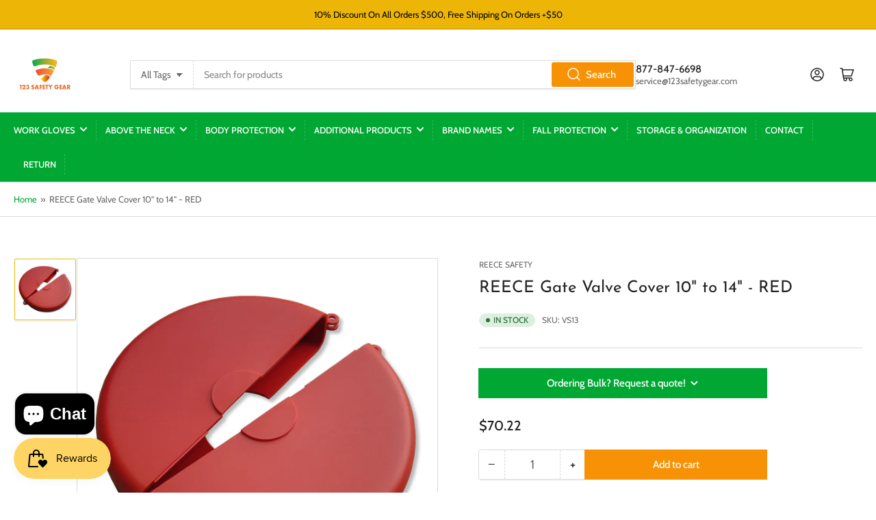

--- FILE ---
content_type: text/html; charset=utf-8
request_url: https://123safetygear.com/products/reece-gate-valve-cover-10-to-14-red
body_size: 37883
content:
<!doctype html>
<html class="no-js" lang="en">
<head>
	<meta charset="utf-8">

	<title>
		REECE Gate Valve Cover 10&quot; to 14&quot; - RED
 &ndash; 123SafetyGear</title>

	
		<meta name="description" content="REECE Gate Valve Cover 10&quot; to 14&quot; - RED Product Code: VS13-Reece&#39;s Gate Valve Lockout Device is crafted from impact-resistant injection-molded polypropylene, securely covers valve handles, fitting OS&amp;amp;Y or &quot;rising stem&quot; valves with its unique knockout center. This allows you to prioritize employee safety by isolatin">
	

	


<meta property="og:site_name" content="123SafetyGear">
<meta property="og:url" content="https://123safetygear.com/products/reece-gate-valve-cover-10-to-14-red">
<meta property="og:title" content="REECE Gate Valve Cover 10&quot; to 14&quot; - RED">
<meta property="og:type" content="product">
<meta property="og:description" content="REECE Gate Valve Cover 10&quot; to 14&quot; - RED Product Code: VS13-Reece&#39;s Gate Valve Lockout Device is crafted from impact-resistant injection-molded polypropylene, securely covers valve handles, fitting OS&amp;amp;Y or &quot;rising stem&quot; valves with its unique knockout center. This allows you to prioritize employee safety by isolatin"><meta property="og:image" content="http://123safetygear.com/cdn/shop/files/2cff72e0f917c5e50c1f7b15eb864a69.jpg?v=1717823063">
	<meta property="og:image:secure_url" content="https://123safetygear.com/cdn/shop/files/2cff72e0f917c5e50c1f7b15eb864a69.jpg?v=1717823063">
	<meta property="og:image:width" content="1200">
	<meta property="og:image:height" content="1200"><meta property="og:price:amount" content="70.22">
	<meta property="og:price:currency" content="USD"><meta name="twitter:card" content="summary_large_image">
<meta name="twitter:title" content="REECE Gate Valve Cover 10&quot; to 14&quot; - RED">
<meta name="twitter:description" content="REECE Gate Valve Cover 10&quot; to 14&quot; - RED Product Code: VS13-Reece&#39;s Gate Valve Lockout Device is crafted from impact-resistant injection-molded polypropylene, securely covers valve handles, fitting OS&amp;amp;Y or &quot;rising stem&quot; valves with its unique knockout center. This allows you to prioritize employee safety by isolatin">


	<meta name="viewport" content="width=device-width, initial-scale=1">
	<link rel="canonical" href="https://123safetygear.com/products/reece-gate-valve-cover-10-to-14-red">

	<link rel="preconnect" href="//cdn.shopify.com" crossorigin>

	
		<link rel="preconnect" href="//fonts.shopifycdn.com" crossorigin>
	

	
	
		<link rel="preload" as="font" href="//123safetygear.com/cdn/fonts/cabin/cabin_n4.cefc6494a78f87584a6f312fea532919154f66fe.woff2" type="font/woff2" crossorigin>
	
	
		<link rel="preload" as="font" href="//123safetygear.com/cdn/fonts/josefin_sans/josefinsans_n4.70f7efd699799949e6d9f99bc20843a2c86a2e0f.woff2" type="font/woff2" crossorigin>
	
	

	



<style data-shopify>
	@font-face {
  font-family: Cabin;
  font-weight: 400;
  font-style: normal;
  font-display: swap;
  src: url("//123safetygear.com/cdn/fonts/cabin/cabin_n4.cefc6494a78f87584a6f312fea532919154f66fe.woff2") format("woff2"),
       url("//123safetygear.com/cdn/fonts/cabin/cabin_n4.8c16611b00f59d27f4b27ce4328dfe514ce77517.woff") format("woff");
}

	@font-face {
  font-family: Cabin;
  font-weight: 700;
  font-style: normal;
  font-display: swap;
  src: url("//123safetygear.com/cdn/fonts/cabin/cabin_n7.255204a342bfdbc9ae2017bd4e6a90f8dbb2f561.woff2") format("woff2"),
       url("//123safetygear.com/cdn/fonts/cabin/cabin_n7.e2afa22a0d0f4b64da3569c990897429d40ff5c0.woff") format("woff");
}

	@font-face {
  font-family: Cabin;
  font-weight: 400;
  font-style: italic;
  font-display: swap;
  src: url("//123safetygear.com/cdn/fonts/cabin/cabin_i4.d89c1b32b09ecbc46c12781fcf7b2085f17c0be9.woff2") format("woff2"),
       url("//123safetygear.com/cdn/fonts/cabin/cabin_i4.0a521b11d0b69adfc41e22a263eec7c02aecfe99.woff") format("woff");
}

	@font-face {
  font-family: Cabin;
  font-weight: 700;
  font-style: italic;
  font-display: swap;
  src: url("//123safetygear.com/cdn/fonts/cabin/cabin_i7.ef2404c08a493e7ccbc92d8c39adf683f40e1fb5.woff2") format("woff2"),
       url("//123safetygear.com/cdn/fonts/cabin/cabin_i7.480421791818000fc8a5d4134822321b5d7964f8.woff") format("woff");
}

	@font-face {
  font-family: "Josefin Sans";
  font-weight: 400;
  font-style: normal;
  font-display: swap;
  src: url("//123safetygear.com/cdn/fonts/josefin_sans/josefinsans_n4.70f7efd699799949e6d9f99bc20843a2c86a2e0f.woff2") format("woff2"),
       url("//123safetygear.com/cdn/fonts/josefin_sans/josefinsans_n4.35d308a1bdf56e5556bc2ac79702c721e4e2e983.woff") format("woff");
}

	@font-face {
  font-family: "Josefin Sans";
  font-weight: 700;
  font-style: normal;
  font-display: swap;
  src: url("//123safetygear.com/cdn/fonts/josefin_sans/josefinsans_n7.4edc746dce14b53e39df223fba72d5f37c3d525d.woff2") format("woff2"),
       url("//123safetygear.com/cdn/fonts/josefin_sans/josefinsans_n7.051568b12ab464ee8f0241094cdd7a1c80fbd08d.woff") format("woff");
}

	@font-face {
  font-family: "Josefin Sans";
  font-weight: 400;
  font-style: italic;
  font-display: swap;
  src: url("//123safetygear.com/cdn/fonts/josefin_sans/josefinsans_i4.a2ba85bff59cf18a6ad90c24fe1808ddb8ce1343.woff2") format("woff2"),
       url("//123safetygear.com/cdn/fonts/josefin_sans/josefinsans_i4.2dba61e1d135ab449e8e134ba633cf0d31863cc4.woff") format("woff");
}

	@font-face {
  font-family: "Josefin Sans";
  font-weight: 700;
  font-style: italic;
  font-display: swap;
  src: url("//123safetygear.com/cdn/fonts/josefin_sans/josefinsans_i7.733dd5c50cdd7b706d9ec731b4016d1edd55db5e.woff2") format("woff2"),
       url("//123safetygear.com/cdn/fonts/josefin_sans/josefinsans_i7.094ef86ca8f6eafea52b87b4f09feefb278e539d.woff") format("woff");
}

@font-face {
  font-family: Cabin;
  font-weight: 500;
  font-style: normal;
  font-display: swap;
  src: url("//123safetygear.com/cdn/fonts/cabin/cabin_n5.0250ac238cfbbff14d3c16fcc89f227ca95d5c6f.woff2") format("woff2"),
       url("//123safetygear.com/cdn/fonts/cabin/cabin_n5.46470cf25a90d766aece73a31a42bfd8ef7a470b.woff") format("woff");
}

:root {
		--page-width: 146rem;
		--spacing-base-1: 2rem;

		--grid-desktop-horizontal-spacing: 20px;
		--grid-desktop-vertical-spacing: 20px;
		--grid-mobile-horizontal-spacing: 15px;
		--grid-mobile-vertical-spacing: 15px;

		--border-radius-base: 2px;
		--buttons-radius: 0px;
		--inputs-radius: 2px;
		--inputs-border-width: 1px;
		--inputs-border-opacity: .2;

		--color-base-white: #fff;
		--color-product-review-star: #ffc700;
		--color-base-text: 103, 103, 103;
		--color-base-text-alt: 35, 35, 35;
		--color-base-border: 218, 218, 218;
		--color-base-background-1: 255, 255, 255;
		--color-base-background-2: 0, 168, 51;
		--color-base-accent-1: 0, 168, 51;
		--color-base-accent-1-text: 255, 255, 255;
		--color-base-accent-2: 237, 182, 6;
		--color-base-accent-2-text: 0, 0, 0;
		--color-base-accent-3: 35, 35, 35;
		--color-base-accent-3-text: 255, 255, 255;

		
		--color-buttons-primary-background: 247, 146, 6;
		
		
		--color-buttons-primary-text: 255, 255, 255;
		
		
		--color-buttons-secondary-background: 11, 108, 255;
		
		
		--color-buttons-secondary-text: 255, 255, 255;
		

		--color-sale: rgba(202, 65, 65, 1.0);
		--color-sale-background: #f1cdcd;
		--color-error: rgba(146, 44, 44, 1.0);
		--color-error-background: #f7e5e5;
		--color-success: rgba(51, 114, 57, 1.0);
		--color-success-background: #ddf0df;
		--color-warning: rgba(189, 107, 27, 1.0);
		--color-warning-background: #f8e1cb;
		--color-preorder: rgba(11, 108, 255, 1.0);
		--color-preorder-background: #d2e4ff;
		--color-backorder: rgba(51, 114, 57, 1.0);
		--color-backorder-background: #ddf0df;
		--color-price: 35, 35, 35, 1.0;
		--color-price-discounted: 103, 103, 103, 1.0;

		--font-body-family: Cabin, sans-serif;
		--font-body-style: normal;
		--font-body-weight: 400;
		--font-bolder-weight: 500;

		--font-heading-family: "Josefin Sans", sans-serif;
		--font-heading-style: normal;
		--font-heading-weight: 400;

		--font-body-scale: 1.0;
		--font-heading-scale: 1.0;
		--font-product-price-scale: 1.0;
		--font-product-price-grid-scale: 1.0;

		--font-buttons-family: Cabin,sans-serif;
	}
</style>


	<link href="//123safetygear.com/cdn/shop/t/7/assets/base.css?v=30079704649427021601713368321" rel="stylesheet" type="text/css" media="all" />

	<script src="//123safetygear.com/cdn/shop/t/7/assets/pubsub.js?v=70720523140183578841713036135" defer="defer"></script>
	<script src="//123safetygear.com/cdn/shop/t/7/assets/scripts.js?v=76871871380711181931713036134" defer="defer"></script>

	
		<link rel="icon" type="image/png" href="//123safetygear.com/cdn/shop/files/Artboard_2.png?crop=center&height=32&v=1713227531&width=32">
	

	<script>window.performance && window.performance.mark && window.performance.mark('shopify.content_for_header.start');</script><meta name="google-site-verification" content="AM0ynifew4sr1AeRBlGoV2FCdJJ13u-_OcfofaQZEFI">
<meta id="shopify-digital-wallet" name="shopify-digital-wallet" content="/77166903574/digital_wallets/dialog">
<meta name="shopify-checkout-api-token" content="60755724446a00f8dd0c0e0f54bfb728">
<meta id="in-context-paypal-metadata" data-shop-id="77166903574" data-venmo-supported="false" data-environment="production" data-locale="en_US" data-paypal-v4="true" data-currency="USD">
<link rel="alternate" type="application/json+oembed" href="https://123safetygear.com/products/reece-gate-valve-cover-10-to-14-red.oembed">
<script async="async" src="/checkouts/internal/preloads.js?locale=en-US"></script>
<link rel="preconnect" href="https://shop.app" crossorigin="anonymous">
<script async="async" src="https://shop.app/checkouts/internal/preloads.js?locale=en-US&shop_id=77166903574" crossorigin="anonymous"></script>
<script id="apple-pay-shop-capabilities" type="application/json">{"shopId":77166903574,"countryCode":"US","currencyCode":"USD","merchantCapabilities":["supports3DS"],"merchantId":"gid:\/\/shopify\/Shop\/77166903574","merchantName":"123SafetyGear","requiredBillingContactFields":["postalAddress","email","phone"],"requiredShippingContactFields":["postalAddress","email","phone"],"shippingType":"shipping","supportedNetworks":["visa","masterCard","amex","discover","elo","jcb"],"total":{"type":"pending","label":"123SafetyGear","amount":"1.00"},"shopifyPaymentsEnabled":true,"supportsSubscriptions":true}</script>
<script id="shopify-features" type="application/json">{"accessToken":"60755724446a00f8dd0c0e0f54bfb728","betas":["rich-media-storefront-analytics"],"domain":"123safetygear.com","predictiveSearch":true,"shopId":77166903574,"locale":"en"}</script>
<script>var Shopify = Shopify || {};
Shopify.shop = "655d4e-2.myshopify.com";
Shopify.locale = "en";
Shopify.currency = {"active":"USD","rate":"1.0"};
Shopify.country = "US";
Shopify.theme = {"name":"Athens","id":167406829846,"schema_name":"Athens","schema_version":"2.2.0","theme_store_id":1608,"role":"main"};
Shopify.theme.handle = "null";
Shopify.theme.style = {"id":null,"handle":null};
Shopify.cdnHost = "123safetygear.com/cdn";
Shopify.routes = Shopify.routes || {};
Shopify.routes.root = "/";</script>
<script type="module">!function(o){(o.Shopify=o.Shopify||{}).modules=!0}(window);</script>
<script>!function(o){function n(){var o=[];function n(){o.push(Array.prototype.slice.apply(arguments))}return n.q=o,n}var t=o.Shopify=o.Shopify||{};t.loadFeatures=n(),t.autoloadFeatures=n()}(window);</script>
<script>
  window.ShopifyPay = window.ShopifyPay || {};
  window.ShopifyPay.apiHost = "shop.app\/pay";
  window.ShopifyPay.redirectState = null;
</script>
<script id="shop-js-analytics" type="application/json">{"pageType":"product"}</script>
<script defer="defer" async type="module" src="//123safetygear.com/cdn/shopifycloud/shop-js/modules/v2/client.init-shop-cart-sync_C5BV16lS.en.esm.js"></script>
<script defer="defer" async type="module" src="//123safetygear.com/cdn/shopifycloud/shop-js/modules/v2/chunk.common_CygWptCX.esm.js"></script>
<script type="module">
  await import("//123safetygear.com/cdn/shopifycloud/shop-js/modules/v2/client.init-shop-cart-sync_C5BV16lS.en.esm.js");
await import("//123safetygear.com/cdn/shopifycloud/shop-js/modules/v2/chunk.common_CygWptCX.esm.js");

  window.Shopify.SignInWithShop?.initShopCartSync?.({"fedCMEnabled":true,"windoidEnabled":true});

</script>
<script defer="defer" async type="module" src="//123safetygear.com/cdn/shopifycloud/shop-js/modules/v2/client.payment-terms_CZxnsJam.en.esm.js"></script>
<script defer="defer" async type="module" src="//123safetygear.com/cdn/shopifycloud/shop-js/modules/v2/chunk.common_CygWptCX.esm.js"></script>
<script defer="defer" async type="module" src="//123safetygear.com/cdn/shopifycloud/shop-js/modules/v2/chunk.modal_D71HUcav.esm.js"></script>
<script type="module">
  await import("//123safetygear.com/cdn/shopifycloud/shop-js/modules/v2/client.payment-terms_CZxnsJam.en.esm.js");
await import("//123safetygear.com/cdn/shopifycloud/shop-js/modules/v2/chunk.common_CygWptCX.esm.js");
await import("//123safetygear.com/cdn/shopifycloud/shop-js/modules/v2/chunk.modal_D71HUcav.esm.js");

  
</script>
<script>
  window.Shopify = window.Shopify || {};
  if (!window.Shopify.featureAssets) window.Shopify.featureAssets = {};
  window.Shopify.featureAssets['shop-js'] = {"shop-cart-sync":["modules/v2/client.shop-cart-sync_ZFArdW7E.en.esm.js","modules/v2/chunk.common_CygWptCX.esm.js"],"init-fed-cm":["modules/v2/client.init-fed-cm_CmiC4vf6.en.esm.js","modules/v2/chunk.common_CygWptCX.esm.js"],"shop-button":["modules/v2/client.shop-button_tlx5R9nI.en.esm.js","modules/v2/chunk.common_CygWptCX.esm.js"],"shop-cash-offers":["modules/v2/client.shop-cash-offers_DOA2yAJr.en.esm.js","modules/v2/chunk.common_CygWptCX.esm.js","modules/v2/chunk.modal_D71HUcav.esm.js"],"init-windoid":["modules/v2/client.init-windoid_sURxWdc1.en.esm.js","modules/v2/chunk.common_CygWptCX.esm.js"],"shop-toast-manager":["modules/v2/client.shop-toast-manager_ClPi3nE9.en.esm.js","modules/v2/chunk.common_CygWptCX.esm.js"],"init-shop-email-lookup-coordinator":["modules/v2/client.init-shop-email-lookup-coordinator_B8hsDcYM.en.esm.js","modules/v2/chunk.common_CygWptCX.esm.js"],"init-shop-cart-sync":["modules/v2/client.init-shop-cart-sync_C5BV16lS.en.esm.js","modules/v2/chunk.common_CygWptCX.esm.js"],"avatar":["modules/v2/client.avatar_BTnouDA3.en.esm.js"],"pay-button":["modules/v2/client.pay-button_FdsNuTd3.en.esm.js","modules/v2/chunk.common_CygWptCX.esm.js"],"init-customer-accounts":["modules/v2/client.init-customer-accounts_DxDtT_ad.en.esm.js","modules/v2/client.shop-login-button_C5VAVYt1.en.esm.js","modules/v2/chunk.common_CygWptCX.esm.js","modules/v2/chunk.modal_D71HUcav.esm.js"],"init-shop-for-new-customer-accounts":["modules/v2/client.init-shop-for-new-customer-accounts_ChsxoAhi.en.esm.js","modules/v2/client.shop-login-button_C5VAVYt1.en.esm.js","modules/v2/chunk.common_CygWptCX.esm.js","modules/v2/chunk.modal_D71HUcav.esm.js"],"shop-login-button":["modules/v2/client.shop-login-button_C5VAVYt1.en.esm.js","modules/v2/chunk.common_CygWptCX.esm.js","modules/v2/chunk.modal_D71HUcav.esm.js"],"init-customer-accounts-sign-up":["modules/v2/client.init-customer-accounts-sign-up_CPSyQ0Tj.en.esm.js","modules/v2/client.shop-login-button_C5VAVYt1.en.esm.js","modules/v2/chunk.common_CygWptCX.esm.js","modules/v2/chunk.modal_D71HUcav.esm.js"],"shop-follow-button":["modules/v2/client.shop-follow-button_Cva4Ekp9.en.esm.js","modules/v2/chunk.common_CygWptCX.esm.js","modules/v2/chunk.modal_D71HUcav.esm.js"],"checkout-modal":["modules/v2/client.checkout-modal_BPM8l0SH.en.esm.js","modules/v2/chunk.common_CygWptCX.esm.js","modules/v2/chunk.modal_D71HUcav.esm.js"],"lead-capture":["modules/v2/client.lead-capture_Bi8yE_yS.en.esm.js","modules/v2/chunk.common_CygWptCX.esm.js","modules/v2/chunk.modal_D71HUcav.esm.js"],"shop-login":["modules/v2/client.shop-login_D6lNrXab.en.esm.js","modules/v2/chunk.common_CygWptCX.esm.js","modules/v2/chunk.modal_D71HUcav.esm.js"],"payment-terms":["modules/v2/client.payment-terms_CZxnsJam.en.esm.js","modules/v2/chunk.common_CygWptCX.esm.js","modules/v2/chunk.modal_D71HUcav.esm.js"]};
</script>
<script id="__st">var __st={"a":77166903574,"offset":-28800,"reqid":"85427c1d-648c-473e-aeff-10c971049371-1768679516","pageurl":"123safetygear.com\/products\/reece-gate-valve-cover-10-to-14-red","u":"bd64f2f2ed42","p":"product","rtyp":"product","rid":9392557621526};</script>
<script>window.ShopifyPaypalV4VisibilityTracking = true;</script>
<script id="captcha-bootstrap">!function(){'use strict';const t='contact',e='account',n='new_comment',o=[[t,t],['blogs',n],['comments',n],[t,'customer']],c=[[e,'customer_login'],[e,'guest_login'],[e,'recover_customer_password'],[e,'create_customer']],r=t=>t.map((([t,e])=>`form[action*='/${t}']:not([data-nocaptcha='true']) input[name='form_type'][value='${e}']`)).join(','),a=t=>()=>t?[...document.querySelectorAll(t)].map((t=>t.form)):[];function s(){const t=[...o],e=r(t);return a(e)}const i='password',u='form_key',d=['recaptcha-v3-token','g-recaptcha-response','h-captcha-response',i],f=()=>{try{return window.sessionStorage}catch{return}},m='__shopify_v',_=t=>t.elements[u];function p(t,e,n=!1){try{const o=window.sessionStorage,c=JSON.parse(o.getItem(e)),{data:r}=function(t){const{data:e,action:n}=t;return t[m]||n?{data:e,action:n}:{data:t,action:n}}(c);for(const[e,n]of Object.entries(r))t.elements[e]&&(t.elements[e].value=n);n&&o.removeItem(e)}catch(o){console.error('form repopulation failed',{error:o})}}const l='form_type',E='cptcha';function T(t){t.dataset[E]=!0}const w=window,h=w.document,L='Shopify',v='ce_forms',y='captcha';let A=!1;((t,e)=>{const n=(g='f06e6c50-85a8-45c8-87d0-21a2b65856fe',I='https://cdn.shopify.com/shopifycloud/storefront-forms-hcaptcha/ce_storefront_forms_captcha_hcaptcha.v1.5.2.iife.js',D={infoText:'Protected by hCaptcha',privacyText:'Privacy',termsText:'Terms'},(t,e,n)=>{const o=w[L][v],c=o.bindForm;if(c)return c(t,g,e,D).then(n);var r;o.q.push([[t,g,e,D],n]),r=I,A||(h.body.append(Object.assign(h.createElement('script'),{id:'captcha-provider',async:!0,src:r})),A=!0)});var g,I,D;w[L]=w[L]||{},w[L][v]=w[L][v]||{},w[L][v].q=[],w[L][y]=w[L][y]||{},w[L][y].protect=function(t,e){n(t,void 0,e),T(t)},Object.freeze(w[L][y]),function(t,e,n,w,h,L){const[v,y,A,g]=function(t,e,n){const i=e?o:[],u=t?c:[],d=[...i,...u],f=r(d),m=r(i),_=r(d.filter((([t,e])=>n.includes(e))));return[a(f),a(m),a(_),s()]}(w,h,L),I=t=>{const e=t.target;return e instanceof HTMLFormElement?e:e&&e.form},D=t=>v().includes(t);t.addEventListener('submit',(t=>{const e=I(t);if(!e)return;const n=D(e)&&!e.dataset.hcaptchaBound&&!e.dataset.recaptchaBound,o=_(e),c=g().includes(e)&&(!o||!o.value);(n||c)&&t.preventDefault(),c&&!n&&(function(t){try{if(!f())return;!function(t){const e=f();if(!e)return;const n=_(t);if(!n)return;const o=n.value;o&&e.removeItem(o)}(t);const e=Array.from(Array(32),(()=>Math.random().toString(36)[2])).join('');!function(t,e){_(t)||t.append(Object.assign(document.createElement('input'),{type:'hidden',name:u})),t.elements[u].value=e}(t,e),function(t,e){const n=f();if(!n)return;const o=[...t.querySelectorAll(`input[type='${i}']`)].map((({name:t})=>t)),c=[...d,...o],r={};for(const[a,s]of new FormData(t).entries())c.includes(a)||(r[a]=s);n.setItem(e,JSON.stringify({[m]:1,action:t.action,data:r}))}(t,e)}catch(e){console.error('failed to persist form',e)}}(e),e.submit())}));const S=(t,e)=>{t&&!t.dataset[E]&&(n(t,e.some((e=>e===t))),T(t))};for(const o of['focusin','change'])t.addEventListener(o,(t=>{const e=I(t);D(e)&&S(e,y())}));const B=e.get('form_key'),M=e.get(l),P=B&&M;t.addEventListener('DOMContentLoaded',(()=>{const t=y();if(P)for(const e of t)e.elements[l].value===M&&p(e,B);[...new Set([...A(),...v().filter((t=>'true'===t.dataset.shopifyCaptcha))])].forEach((e=>S(e,t)))}))}(h,new URLSearchParams(w.location.search),n,t,e,['guest_login'])})(!0,!0)}();</script>
<script integrity="sha256-4kQ18oKyAcykRKYeNunJcIwy7WH5gtpwJnB7kiuLZ1E=" data-source-attribution="shopify.loadfeatures" defer="defer" src="//123safetygear.com/cdn/shopifycloud/storefront/assets/storefront/load_feature-a0a9edcb.js" crossorigin="anonymous"></script>
<script crossorigin="anonymous" defer="defer" src="//123safetygear.com/cdn/shopifycloud/storefront/assets/shopify_pay/storefront-65b4c6d7.js?v=20250812"></script>
<script data-source-attribution="shopify.dynamic_checkout.dynamic.init">var Shopify=Shopify||{};Shopify.PaymentButton=Shopify.PaymentButton||{isStorefrontPortableWallets:!0,init:function(){window.Shopify.PaymentButton.init=function(){};var t=document.createElement("script");t.src="https://123safetygear.com/cdn/shopifycloud/portable-wallets/latest/portable-wallets.en.js",t.type="module",document.head.appendChild(t)}};
</script>
<script data-source-attribution="shopify.dynamic_checkout.buyer_consent">
  function portableWalletsHideBuyerConsent(e){var t=document.getElementById("shopify-buyer-consent"),n=document.getElementById("shopify-subscription-policy-button");t&&n&&(t.classList.add("hidden"),t.setAttribute("aria-hidden","true"),n.removeEventListener("click",e))}function portableWalletsShowBuyerConsent(e){var t=document.getElementById("shopify-buyer-consent"),n=document.getElementById("shopify-subscription-policy-button");t&&n&&(t.classList.remove("hidden"),t.removeAttribute("aria-hidden"),n.addEventListener("click",e))}window.Shopify?.PaymentButton&&(window.Shopify.PaymentButton.hideBuyerConsent=portableWalletsHideBuyerConsent,window.Shopify.PaymentButton.showBuyerConsent=portableWalletsShowBuyerConsent);
</script>
<script data-source-attribution="shopify.dynamic_checkout.cart.bootstrap">document.addEventListener("DOMContentLoaded",(function(){function t(){return document.querySelector("shopify-accelerated-checkout-cart, shopify-accelerated-checkout")}if(t())Shopify.PaymentButton.init();else{new MutationObserver((function(e,n){t()&&(Shopify.PaymentButton.init(),n.disconnect())})).observe(document.body,{childList:!0,subtree:!0})}}));
</script>
<link id="shopify-accelerated-checkout-styles" rel="stylesheet" media="screen" href="https://123safetygear.com/cdn/shopifycloud/portable-wallets/latest/accelerated-checkout-backwards-compat.css" crossorigin="anonymous">
<style id="shopify-accelerated-checkout-cart">
        #shopify-buyer-consent {
  margin-top: 1em;
  display: inline-block;
  width: 100%;
}

#shopify-buyer-consent.hidden {
  display: none;
}

#shopify-subscription-policy-button {
  background: none;
  border: none;
  padding: 0;
  text-decoration: underline;
  font-size: inherit;
  cursor: pointer;
}

#shopify-subscription-policy-button::before {
  box-shadow: none;
}

      </style>

<script>window.performance && window.performance.mark && window.performance.mark('shopify.content_for_header.end');</script>

	<script>
		document.documentElement.className = document.documentElement.className.replace('no-js', 'js');
		if (Shopify.designMode) {
			document.documentElement.classList.add('shopify-design-mode');
		}
	</script><!-- BEGIN app block: shopify://apps/judge-me-reviews/blocks/judgeme_core/61ccd3b1-a9f2-4160-9fe9-4fec8413e5d8 --><!-- Start of Judge.me Core -->






<link rel="dns-prefetch" href="https://cdnwidget.judge.me">
<link rel="dns-prefetch" href="https://cdn.judge.me">
<link rel="dns-prefetch" href="https://cdn1.judge.me">
<link rel="dns-prefetch" href="https://api.judge.me">

<script data-cfasync='false' class='jdgm-settings-script'>window.jdgmSettings={"pagination":5,"disable_web_reviews":false,"badge_no_review_text":"No reviews","badge_n_reviews_text":"{{ n }} review/reviews","hide_badge_preview_if_no_reviews":true,"badge_hide_text":false,"enforce_center_preview_badge":false,"widget_title":"Customer Reviews","widget_open_form_text":"Write a review","widget_close_form_text":"Cancel review","widget_refresh_page_text":"Refresh page","widget_summary_text":"Based on {{ number_of_reviews }} review/reviews","widget_no_review_text":"Be the first to write a review","widget_name_field_text":"Display name","widget_verified_name_field_text":"Verified Name (public)","widget_name_placeholder_text":"Display name","widget_required_field_error_text":"This field is required.","widget_email_field_text":"Email address","widget_verified_email_field_text":"Verified Email (private, can not be edited)","widget_email_placeholder_text":"Your email address","widget_email_field_error_text":"Please enter a valid email address.","widget_rating_field_text":"Rating","widget_review_title_field_text":"Review Title","widget_review_title_placeholder_text":"Give your review a title","widget_review_body_field_text":"Review content","widget_review_body_placeholder_text":"Start writing here...","widget_pictures_field_text":"Picture/Video (optional)","widget_submit_review_text":"Submit Review","widget_submit_verified_review_text":"Submit Verified Review","widget_submit_success_msg_with_auto_publish":"Thank you! Please refresh the page in a few moments to see your review. You can remove or edit your review by logging into \u003ca href='https://judge.me/login' target='_blank' rel='nofollow noopener'\u003eJudge.me\u003c/a\u003e","widget_submit_success_msg_no_auto_publish":"Thank you! Your review will be published as soon as it is approved by the shop admin. You can remove or edit your review by logging into \u003ca href='https://judge.me/login' target='_blank' rel='nofollow noopener'\u003eJudge.me\u003c/a\u003e","widget_show_default_reviews_out_of_total_text":"Showing {{ n_reviews_shown }} out of {{ n_reviews }} reviews.","widget_show_all_link_text":"Show all","widget_show_less_link_text":"Show less","widget_author_said_text":"{{ reviewer_name }} said:","widget_days_text":"{{ n }} days ago","widget_weeks_text":"{{ n }} week/weeks ago","widget_months_text":"{{ n }} month/months ago","widget_years_text":"{{ n }} year/years ago","widget_yesterday_text":"Yesterday","widget_today_text":"Today","widget_replied_text":"\u003e\u003e {{ shop_name }} replied:","widget_read_more_text":"Read more","widget_reviewer_name_as_initial":"","widget_rating_filter_color":"#fbcd0a","widget_rating_filter_see_all_text":"See all reviews","widget_sorting_most_recent_text":"Most Recent","widget_sorting_highest_rating_text":"Highest Rating","widget_sorting_lowest_rating_text":"Lowest Rating","widget_sorting_with_pictures_text":"Only Pictures","widget_sorting_most_helpful_text":"Most Helpful","widget_open_question_form_text":"Ask a question","widget_reviews_subtab_text":"Reviews","widget_questions_subtab_text":"Questions","widget_question_label_text":"Question","widget_answer_label_text":"Answer","widget_question_placeholder_text":"Write your question here","widget_submit_question_text":"Submit Question","widget_question_submit_success_text":"Thank you for your question! We will notify you once it gets answered.","verified_badge_text":"Verified","verified_badge_bg_color":"","verified_badge_text_color":"","verified_badge_placement":"left-of-reviewer-name","widget_review_max_height":"","widget_hide_border":false,"widget_social_share":false,"widget_thumb":false,"widget_review_location_show":false,"widget_location_format":"","all_reviews_include_out_of_store_products":true,"all_reviews_out_of_store_text":"(out of store)","all_reviews_pagination":100,"all_reviews_product_name_prefix_text":"about","enable_review_pictures":true,"enable_question_anwser":false,"widget_theme":"default","review_date_format":"mm/dd/yyyy","default_sort_method":"most-recent","widget_product_reviews_subtab_text":"Product Reviews","widget_shop_reviews_subtab_text":"Shop Reviews","widget_other_products_reviews_text":"Reviews for other products","widget_store_reviews_subtab_text":"Store reviews","widget_no_store_reviews_text":"This store hasn't received any reviews yet","widget_web_restriction_product_reviews_text":"This product hasn't received any reviews yet","widget_no_items_text":"No items found","widget_show_more_text":"Show more","widget_write_a_store_review_text":"Write a Store Review","widget_other_languages_heading":"Reviews in Other Languages","widget_translate_review_text":"Translate review to {{ language }}","widget_translating_review_text":"Translating...","widget_show_original_translation_text":"Show original ({{ language }})","widget_translate_review_failed_text":"Review couldn't be translated.","widget_translate_review_retry_text":"Retry","widget_translate_review_try_again_later_text":"Try again later","show_product_url_for_grouped_product":false,"widget_sorting_pictures_first_text":"Pictures First","show_pictures_on_all_rev_page_mobile":false,"show_pictures_on_all_rev_page_desktop":false,"floating_tab_hide_mobile_install_preference":false,"floating_tab_button_name":"★ Reviews","floating_tab_title":"Let customers speak for us","floating_tab_button_color":"","floating_tab_button_background_color":"","floating_tab_url":"","floating_tab_url_enabled":false,"floating_tab_tab_style":"text","all_reviews_text_badge_text":"Customers rate us {{ shop.metafields.judgeme.all_reviews_rating | round: 1 }}/5 based on {{ shop.metafields.judgeme.all_reviews_count }} reviews.","all_reviews_text_badge_text_branded_style":"{{ shop.metafields.judgeme.all_reviews_rating | round: 1 }} out of 5 stars based on {{ shop.metafields.judgeme.all_reviews_count }} reviews","is_all_reviews_text_badge_a_link":false,"show_stars_for_all_reviews_text_badge":false,"all_reviews_text_badge_url":"","all_reviews_text_style":"branded","all_reviews_text_color_style":"judgeme_brand_color","all_reviews_text_color":"#108474","all_reviews_text_show_jm_brand":true,"featured_carousel_show_header":true,"featured_carousel_title":"Let customers speak for us","testimonials_carousel_title":"Customers are saying","videos_carousel_title":"Real customer stories","cards_carousel_title":"Customers are saying","featured_carousel_count_text":"from {{ n }} reviews","featured_carousel_add_link_to_all_reviews_page":false,"featured_carousel_url":"","featured_carousel_show_images":true,"featured_carousel_autoslide_interval":5,"featured_carousel_arrows_on_the_sides":false,"featured_carousel_height":250,"featured_carousel_width":80,"featured_carousel_image_size":0,"featured_carousel_image_height":250,"featured_carousel_arrow_color":"#eeeeee","verified_count_badge_style":"vintage","verified_count_badge_orientation":"horizontal","verified_count_badge_color_style":"judgeme_brand_color","verified_count_badge_color":"#108474","is_verified_count_badge_a_link":false,"verified_count_badge_url":"","verified_count_badge_show_jm_brand":true,"widget_rating_preset_default":5,"widget_first_sub_tab":"product-reviews","widget_show_histogram":true,"widget_histogram_use_custom_color":false,"widget_pagination_use_custom_color":false,"widget_star_use_custom_color":false,"widget_verified_badge_use_custom_color":false,"widget_write_review_use_custom_color":false,"picture_reminder_submit_button":"Upload Pictures","enable_review_videos":false,"mute_video_by_default":false,"widget_sorting_videos_first_text":"Videos First","widget_review_pending_text":"Pending","featured_carousel_items_for_large_screen":3,"social_share_options_order":"Facebook,Twitter","remove_microdata_snippet":true,"disable_json_ld":false,"enable_json_ld_products":false,"preview_badge_show_question_text":false,"preview_badge_no_question_text":"No questions","preview_badge_n_question_text":"{{ number_of_questions }} question/questions","qa_badge_show_icon":false,"qa_badge_position":"same-row","remove_judgeme_branding":false,"widget_add_search_bar":false,"widget_search_bar_placeholder":"Search","widget_sorting_verified_only_text":"Verified only","featured_carousel_theme":"default","featured_carousel_show_rating":true,"featured_carousel_show_title":true,"featured_carousel_show_body":true,"featured_carousel_show_date":false,"featured_carousel_show_reviewer":true,"featured_carousel_show_product":false,"featured_carousel_header_background_color":"#108474","featured_carousel_header_text_color":"#ffffff","featured_carousel_name_product_separator":"reviewed","featured_carousel_full_star_background":"#108474","featured_carousel_empty_star_background":"#dadada","featured_carousel_vertical_theme_background":"#f9fafb","featured_carousel_verified_badge_enable":true,"featured_carousel_verified_badge_color":"#108474","featured_carousel_border_style":"round","featured_carousel_review_line_length_limit":3,"featured_carousel_more_reviews_button_text":"Read more reviews","featured_carousel_view_product_button_text":"View product","all_reviews_page_load_reviews_on":"scroll","all_reviews_page_load_more_text":"Load More Reviews","disable_fb_tab_reviews":false,"enable_ajax_cdn_cache":false,"widget_advanced_speed_features":5,"widget_public_name_text":"displayed publicly like","default_reviewer_name":"John Smith","default_reviewer_name_has_non_latin":true,"widget_reviewer_anonymous":"Anonymous","medals_widget_title":"Judge.me Review Medals","medals_widget_background_color":"#f9fafb","medals_widget_position":"footer_all_pages","medals_widget_border_color":"#f9fafb","medals_widget_verified_text_position":"left","medals_widget_use_monochromatic_version":false,"medals_widget_elements_color":"#108474","show_reviewer_avatar":true,"widget_invalid_yt_video_url_error_text":"Not a YouTube video URL","widget_max_length_field_error_text":"Please enter no more than {0} characters.","widget_show_country_flag":false,"widget_show_collected_via_shop_app":true,"widget_verified_by_shop_badge_style":"light","widget_verified_by_shop_text":"Verified by Shop","widget_show_photo_gallery":false,"widget_load_with_code_splitting":true,"widget_ugc_install_preference":false,"widget_ugc_title":"Made by us, Shared by you","widget_ugc_subtitle":"Tag us to see your picture featured in our page","widget_ugc_arrows_color":"#ffffff","widget_ugc_primary_button_text":"Buy Now","widget_ugc_primary_button_background_color":"#108474","widget_ugc_primary_button_text_color":"#ffffff","widget_ugc_primary_button_border_width":"0","widget_ugc_primary_button_border_style":"none","widget_ugc_primary_button_border_color":"#108474","widget_ugc_primary_button_border_radius":"25","widget_ugc_secondary_button_text":"Load More","widget_ugc_secondary_button_background_color":"#ffffff","widget_ugc_secondary_button_text_color":"#108474","widget_ugc_secondary_button_border_width":"2","widget_ugc_secondary_button_border_style":"solid","widget_ugc_secondary_button_border_color":"#108474","widget_ugc_secondary_button_border_radius":"25","widget_ugc_reviews_button_text":"View Reviews","widget_ugc_reviews_button_background_color":"#ffffff","widget_ugc_reviews_button_text_color":"#108474","widget_ugc_reviews_button_border_width":"2","widget_ugc_reviews_button_border_style":"solid","widget_ugc_reviews_button_border_color":"#108474","widget_ugc_reviews_button_border_radius":"25","widget_ugc_reviews_button_link_to":"judgeme-reviews-page","widget_ugc_show_post_date":true,"widget_ugc_max_width":"800","widget_rating_metafield_value_type":true,"widget_primary_color":"#108474","widget_enable_secondary_color":false,"widget_secondary_color":"#edf5f5","widget_summary_average_rating_text":"{{ average_rating }} out of 5","widget_media_grid_title":"Customer photos \u0026 videos","widget_media_grid_see_more_text":"See more","widget_round_style":false,"widget_show_product_medals":true,"widget_verified_by_judgeme_text":"Verified by Judge.me","widget_show_store_medals":true,"widget_verified_by_judgeme_text_in_store_medals":"Verified by Judge.me","widget_media_field_exceed_quantity_message":"Sorry, we can only accept {{ max_media }} for one review.","widget_media_field_exceed_limit_message":"{{ file_name }} is too large, please select a {{ media_type }} less than {{ size_limit }}MB.","widget_review_submitted_text":"Review Submitted!","widget_question_submitted_text":"Question Submitted!","widget_close_form_text_question":"Cancel","widget_write_your_answer_here_text":"Write your answer here","widget_enabled_branded_link":true,"widget_show_collected_by_judgeme":true,"widget_reviewer_name_color":"","widget_write_review_text_color":"","widget_write_review_bg_color":"","widget_collected_by_judgeme_text":"collected by Judge.me","widget_pagination_type":"standard","widget_load_more_text":"Load More","widget_load_more_color":"#108474","widget_full_review_text":"Full Review","widget_read_more_reviews_text":"Read More Reviews","widget_read_questions_text":"Read Questions","widget_questions_and_answers_text":"Questions \u0026 Answers","widget_verified_by_text":"Verified by","widget_verified_text":"Verified","widget_number_of_reviews_text":"{{ number_of_reviews }} reviews","widget_back_button_text":"Back","widget_next_button_text":"Next","widget_custom_forms_filter_button":"Filters","custom_forms_style":"horizontal","widget_show_review_information":false,"how_reviews_are_collected":"How reviews are collected?","widget_show_review_keywords":false,"widget_gdpr_statement":"How we use your data: We'll only contact you about the review you left, and only if necessary. By submitting your review, you agree to Judge.me's \u003ca href='https://judge.me/terms' target='_blank' rel='nofollow noopener'\u003eterms\u003c/a\u003e, \u003ca href='https://judge.me/privacy' target='_blank' rel='nofollow noopener'\u003eprivacy\u003c/a\u003e and \u003ca href='https://judge.me/content-policy' target='_blank' rel='nofollow noopener'\u003econtent\u003c/a\u003e policies.","widget_multilingual_sorting_enabled":false,"widget_translate_review_content_enabled":false,"widget_translate_review_content_method":"manual","popup_widget_review_selection":"automatically_with_pictures","popup_widget_round_border_style":true,"popup_widget_show_title":true,"popup_widget_show_body":true,"popup_widget_show_reviewer":false,"popup_widget_show_product":true,"popup_widget_show_pictures":true,"popup_widget_use_review_picture":true,"popup_widget_show_on_home_page":true,"popup_widget_show_on_product_page":true,"popup_widget_show_on_collection_page":true,"popup_widget_show_on_cart_page":true,"popup_widget_position":"bottom_left","popup_widget_first_review_delay":5,"popup_widget_duration":5,"popup_widget_interval":5,"popup_widget_review_count":5,"popup_widget_hide_on_mobile":true,"review_snippet_widget_round_border_style":true,"review_snippet_widget_card_color":"#FFFFFF","review_snippet_widget_slider_arrows_background_color":"#FFFFFF","review_snippet_widget_slider_arrows_color":"#000000","review_snippet_widget_star_color":"#108474","show_product_variant":false,"all_reviews_product_variant_label_text":"Variant: ","widget_show_verified_branding":true,"widget_ai_summary_title":"Customers say","widget_ai_summary_disclaimer":"AI-powered review summary based on recent customer reviews","widget_show_ai_summary":false,"widget_show_ai_summary_bg":false,"widget_show_review_title_input":true,"redirect_reviewers_invited_via_email":"review_widget","request_store_review_after_product_review":false,"request_review_other_products_in_order":false,"review_form_color_scheme":"default","review_form_corner_style":"square","review_form_star_color":{},"review_form_text_color":"#333333","review_form_background_color":"#ffffff","review_form_field_background_color":"#fafafa","review_form_button_color":{},"review_form_button_text_color":"#ffffff","review_form_modal_overlay_color":"#000000","review_content_screen_title_text":"How would you rate this product?","review_content_introduction_text":"We would love it if you would share a bit about your experience.","store_review_form_title_text":"How would you rate this store?","store_review_form_introduction_text":"We would love it if you would share a bit about your experience.","show_review_guidance_text":true,"one_star_review_guidance_text":"Poor","five_star_review_guidance_text":"Great","customer_information_screen_title_text":"About you","customer_information_introduction_text":"Please tell us more about you.","custom_questions_screen_title_text":"Your experience in more detail","custom_questions_introduction_text":"Here are a few questions to help us understand more about your experience.","review_submitted_screen_title_text":"Thanks for your review!","review_submitted_screen_thank_you_text":"We are processing it and it will appear on the store soon.","review_submitted_screen_email_verification_text":"Please confirm your email by clicking the link we just sent you. This helps us keep reviews authentic.","review_submitted_request_store_review_text":"Would you like to share your experience of shopping with us?","review_submitted_review_other_products_text":"Would you like to review these products?","store_review_screen_title_text":"Would you like to share your experience of shopping with us?","store_review_introduction_text":"We value your feedback and use it to improve. Please share any thoughts or suggestions you have.","reviewer_media_screen_title_picture_text":"Share a picture","reviewer_media_introduction_picture_text":"Upload a photo to support your review.","reviewer_media_screen_title_video_text":"Share a video","reviewer_media_introduction_video_text":"Upload a video to support your review.","reviewer_media_screen_title_picture_or_video_text":"Share a picture or video","reviewer_media_introduction_picture_or_video_text":"Upload a photo or video to support your review.","reviewer_media_youtube_url_text":"Paste your Youtube URL here","advanced_settings_next_step_button_text":"Next","advanced_settings_close_review_button_text":"Close","modal_write_review_flow":false,"write_review_flow_required_text":"Required","write_review_flow_privacy_message_text":"We respect your privacy.","write_review_flow_anonymous_text":"Post review as anonymous","write_review_flow_visibility_text":"This won't be visible to other customers.","write_review_flow_multiple_selection_help_text":"Select as many as you like","write_review_flow_single_selection_help_text":"Select one option","write_review_flow_required_field_error_text":"This field is required","write_review_flow_invalid_email_error_text":"Please enter a valid email address","write_review_flow_max_length_error_text":"Max. {{ max_length }} characters.","write_review_flow_media_upload_text":"\u003cb\u003eClick to upload\u003c/b\u003e or drag and drop","write_review_flow_gdpr_statement":"We'll only contact you about your review if necessary. By submitting your review, you agree to our \u003ca href='https://judge.me/terms' target='_blank' rel='nofollow noopener'\u003eterms and conditions\u003c/a\u003e and \u003ca href='https://judge.me/privacy' target='_blank' rel='nofollow noopener'\u003eprivacy policy\u003c/a\u003e.","rating_only_reviews_enabled":false,"show_negative_reviews_help_screen":false,"new_review_flow_help_screen_rating_threshold":3,"negative_review_resolution_screen_title_text":"Tell us more","negative_review_resolution_text":"Your experience matters to us. If there were issues with your purchase, we're here to help. Feel free to reach out to us, we'd love the opportunity to make things right.","negative_review_resolution_button_text":"Contact us","negative_review_resolution_proceed_with_review_text":"Leave a review","negative_review_resolution_subject":"Issue with purchase from {{ shop_name }}.{{ order_name }}","preview_badge_collection_page_install_status":false,"widget_review_custom_css":"","preview_badge_custom_css":"","preview_badge_stars_count":"5-stars","featured_carousel_custom_css":"","floating_tab_custom_css":"","all_reviews_widget_custom_css":"","medals_widget_custom_css":"","verified_badge_custom_css":"","all_reviews_text_custom_css":"","transparency_badges_collected_via_store_invite":false,"transparency_badges_from_another_provider":false,"transparency_badges_collected_from_store_visitor":false,"transparency_badges_collected_by_verified_review_provider":false,"transparency_badges_earned_reward":false,"transparency_badges_collected_via_store_invite_text":"Review collected via store invitation","transparency_badges_from_another_provider_text":"Review collected from another provider","transparency_badges_collected_from_store_visitor_text":"Review collected from a store visitor","transparency_badges_written_in_google_text":"Review written in Google","transparency_badges_written_in_etsy_text":"Review written in Etsy","transparency_badges_written_in_shop_app_text":"Review written in Shop App","transparency_badges_earned_reward_text":"Review earned a reward for future purchase","product_review_widget_per_page":10,"widget_store_review_label_text":"Review about the store","checkout_comment_extension_title_on_product_page":"Customer Comments","checkout_comment_extension_num_latest_comment_show":5,"checkout_comment_extension_format":"name_and_timestamp","checkout_comment_customer_name":"last_initial","checkout_comment_comment_notification":true,"preview_badge_collection_page_install_preference":true,"preview_badge_home_page_install_preference":false,"preview_badge_product_page_install_preference":true,"review_widget_install_preference":"","review_carousel_install_preference":false,"floating_reviews_tab_install_preference":"none","verified_reviews_count_badge_install_preference":false,"all_reviews_text_install_preference":false,"review_widget_best_location":true,"judgeme_medals_install_preference":false,"review_widget_revamp_enabled":false,"review_widget_qna_enabled":false,"review_widget_header_theme":"minimal","review_widget_widget_title_enabled":true,"review_widget_header_text_size":"medium","review_widget_header_text_weight":"regular","review_widget_average_rating_style":"compact","review_widget_bar_chart_enabled":true,"review_widget_bar_chart_type":"numbers","review_widget_bar_chart_style":"standard","review_widget_expanded_media_gallery_enabled":false,"review_widget_reviews_section_theme":"standard","review_widget_image_style":"thumbnails","review_widget_review_image_ratio":"square","review_widget_stars_size":"medium","review_widget_verified_badge":"standard_text","review_widget_review_title_text_size":"medium","review_widget_review_text_size":"medium","review_widget_review_text_length":"medium","review_widget_number_of_columns_desktop":3,"review_widget_carousel_transition_speed":5,"review_widget_custom_questions_answers_display":"always","review_widget_button_text_color":"#FFFFFF","review_widget_text_color":"#000000","review_widget_lighter_text_color":"#7B7B7B","review_widget_corner_styling":"soft","review_widget_review_word_singular":"review","review_widget_review_word_plural":"reviews","review_widget_voting_label":"Helpful?","review_widget_shop_reply_label":"Reply from {{ shop_name }}:","review_widget_filters_title":"Filters","qna_widget_question_word_singular":"Question","qna_widget_question_word_plural":"Questions","qna_widget_answer_reply_label":"Answer from {{ answerer_name }}:","qna_content_screen_title_text":"Ask a question about this product","qna_widget_question_required_field_error_text":"Please enter your question.","qna_widget_flow_gdpr_statement":"We'll only contact you about your question if necessary. By submitting your question, you agree to our \u003ca href='https://judge.me/terms' target='_blank' rel='nofollow noopener'\u003eterms and conditions\u003c/a\u003e and \u003ca href='https://judge.me/privacy' target='_blank' rel='nofollow noopener'\u003eprivacy policy\u003c/a\u003e.","qna_widget_question_submitted_text":"Thanks for your question!","qna_widget_close_form_text_question":"Close","qna_widget_question_submit_success_text":"We’ll notify you by email when your question is answered.","all_reviews_widget_v2025_enabled":false,"all_reviews_widget_v2025_header_theme":"default","all_reviews_widget_v2025_widget_title_enabled":true,"all_reviews_widget_v2025_header_text_size":"medium","all_reviews_widget_v2025_header_text_weight":"regular","all_reviews_widget_v2025_average_rating_style":"compact","all_reviews_widget_v2025_bar_chart_enabled":true,"all_reviews_widget_v2025_bar_chart_type":"numbers","all_reviews_widget_v2025_bar_chart_style":"standard","all_reviews_widget_v2025_expanded_media_gallery_enabled":false,"all_reviews_widget_v2025_show_store_medals":true,"all_reviews_widget_v2025_show_photo_gallery":true,"all_reviews_widget_v2025_show_review_keywords":false,"all_reviews_widget_v2025_show_ai_summary":false,"all_reviews_widget_v2025_show_ai_summary_bg":false,"all_reviews_widget_v2025_add_search_bar":false,"all_reviews_widget_v2025_default_sort_method":"most-recent","all_reviews_widget_v2025_reviews_per_page":10,"all_reviews_widget_v2025_reviews_section_theme":"default","all_reviews_widget_v2025_image_style":"thumbnails","all_reviews_widget_v2025_review_image_ratio":"square","all_reviews_widget_v2025_stars_size":"medium","all_reviews_widget_v2025_verified_badge":"bold_badge","all_reviews_widget_v2025_review_title_text_size":"medium","all_reviews_widget_v2025_review_text_size":"medium","all_reviews_widget_v2025_review_text_length":"medium","all_reviews_widget_v2025_number_of_columns_desktop":3,"all_reviews_widget_v2025_carousel_transition_speed":5,"all_reviews_widget_v2025_custom_questions_answers_display":"always","all_reviews_widget_v2025_show_product_variant":false,"all_reviews_widget_v2025_show_reviewer_avatar":true,"all_reviews_widget_v2025_reviewer_name_as_initial":"","all_reviews_widget_v2025_review_location_show":false,"all_reviews_widget_v2025_location_format":"","all_reviews_widget_v2025_show_country_flag":false,"all_reviews_widget_v2025_verified_by_shop_badge_style":"light","all_reviews_widget_v2025_social_share":false,"all_reviews_widget_v2025_social_share_options_order":"Facebook,Twitter,LinkedIn,Pinterest","all_reviews_widget_v2025_pagination_type":"standard","all_reviews_widget_v2025_button_text_color":"#FFFFFF","all_reviews_widget_v2025_text_color":"#000000","all_reviews_widget_v2025_lighter_text_color":"#7B7B7B","all_reviews_widget_v2025_corner_styling":"soft","all_reviews_widget_v2025_title":"Customer reviews","all_reviews_widget_v2025_ai_summary_title":"Customers say about this store","all_reviews_widget_v2025_no_review_text":"Be the first to write a review","platform":"shopify","branding_url":"https://app.judge.me/reviews/stores/123safetygear.com","branding_text":"Powered by Judge.me","locale":"en","reply_name":"123SafetyGear","widget_version":"3.0","footer":true,"autopublish":true,"review_dates":true,"enable_custom_form":false,"shop_use_review_site":true,"shop_locale":"en","enable_multi_locales_translations":false,"show_review_title_input":true,"review_verification_email_status":"always","can_be_branded":true,"reply_name_text":"123SafetyGear"};</script> <style class='jdgm-settings-style'>.jdgm-xx{left:0}:root{--jdgm-primary-color: #108474;--jdgm-secondary-color: rgba(16,132,116,0.1);--jdgm-star-color: #108474;--jdgm-write-review-text-color: white;--jdgm-write-review-bg-color: #108474;--jdgm-paginate-color: #108474;--jdgm-border-radius: 0;--jdgm-reviewer-name-color: #108474}.jdgm-histogram__bar-content{background-color:#108474}.jdgm-rev[data-verified-buyer=true] .jdgm-rev__icon.jdgm-rev__icon:after,.jdgm-rev__buyer-badge.jdgm-rev__buyer-badge{color:white;background-color:#108474}.jdgm-review-widget--small .jdgm-gallery.jdgm-gallery .jdgm-gallery__thumbnail-link:nth-child(8) .jdgm-gallery__thumbnail-wrapper.jdgm-gallery__thumbnail-wrapper:before{content:"See more"}@media only screen and (min-width: 768px){.jdgm-gallery.jdgm-gallery .jdgm-gallery__thumbnail-link:nth-child(8) .jdgm-gallery__thumbnail-wrapper.jdgm-gallery__thumbnail-wrapper:before{content:"See more"}}.jdgm-prev-badge[data-average-rating='0.00']{display:none !important}.jdgm-author-all-initials{display:none !important}.jdgm-author-last-initial{display:none !important}.jdgm-rev-widg__title{visibility:hidden}.jdgm-rev-widg__summary-text{visibility:hidden}.jdgm-prev-badge__text{visibility:hidden}.jdgm-rev__prod-link-prefix:before{content:'about'}.jdgm-rev__variant-label:before{content:'Variant: '}.jdgm-rev__out-of-store-text:before{content:'(out of store)'}@media only screen and (min-width: 768px){.jdgm-rev__pics .jdgm-rev_all-rev-page-picture-separator,.jdgm-rev__pics .jdgm-rev__product-picture{display:none}}@media only screen and (max-width: 768px){.jdgm-rev__pics .jdgm-rev_all-rev-page-picture-separator,.jdgm-rev__pics .jdgm-rev__product-picture{display:none}}.jdgm-preview-badge[data-template="index"]{display:none !important}.jdgm-verified-count-badget[data-from-snippet="true"]{display:none !important}.jdgm-carousel-wrapper[data-from-snippet="true"]{display:none !important}.jdgm-all-reviews-text[data-from-snippet="true"]{display:none !important}.jdgm-medals-section[data-from-snippet="true"]{display:none !important}.jdgm-ugc-media-wrapper[data-from-snippet="true"]{display:none !important}.jdgm-rev__transparency-badge[data-badge-type="review_collected_via_store_invitation"]{display:none !important}.jdgm-rev__transparency-badge[data-badge-type="review_collected_from_another_provider"]{display:none !important}.jdgm-rev__transparency-badge[data-badge-type="review_collected_from_store_visitor"]{display:none !important}.jdgm-rev__transparency-badge[data-badge-type="review_written_in_etsy"]{display:none !important}.jdgm-rev__transparency-badge[data-badge-type="review_written_in_google_business"]{display:none !important}.jdgm-rev__transparency-badge[data-badge-type="review_written_in_shop_app"]{display:none !important}.jdgm-rev__transparency-badge[data-badge-type="review_earned_for_future_purchase"]{display:none !important}.jdgm-review-snippet-widget .jdgm-rev-snippet-widget__cards-container .jdgm-rev-snippet-card{border-radius:8px;background:#fff}.jdgm-review-snippet-widget .jdgm-rev-snippet-widget__cards-container .jdgm-rev-snippet-card__rev-rating .jdgm-star{color:#108474}.jdgm-review-snippet-widget .jdgm-rev-snippet-widget__prev-btn,.jdgm-review-snippet-widget .jdgm-rev-snippet-widget__next-btn{border-radius:50%;background:#fff}.jdgm-review-snippet-widget .jdgm-rev-snippet-widget__prev-btn>svg,.jdgm-review-snippet-widget .jdgm-rev-snippet-widget__next-btn>svg{fill:#000}.jdgm-full-rev-modal.rev-snippet-widget .jm-mfp-container .jm-mfp-content,.jdgm-full-rev-modal.rev-snippet-widget .jm-mfp-container .jdgm-full-rev__icon,.jdgm-full-rev-modal.rev-snippet-widget .jm-mfp-container .jdgm-full-rev__pic-img,.jdgm-full-rev-modal.rev-snippet-widget .jm-mfp-container .jdgm-full-rev__reply{border-radius:8px}.jdgm-full-rev-modal.rev-snippet-widget .jm-mfp-container .jdgm-full-rev[data-verified-buyer="true"] .jdgm-full-rev__icon::after{border-radius:8px}.jdgm-full-rev-modal.rev-snippet-widget .jm-mfp-container .jdgm-full-rev .jdgm-rev__buyer-badge{border-radius:calc( 8px / 2 )}.jdgm-full-rev-modal.rev-snippet-widget .jm-mfp-container .jdgm-full-rev .jdgm-full-rev__replier::before{content:'123SafetyGear'}.jdgm-full-rev-modal.rev-snippet-widget .jm-mfp-container .jdgm-full-rev .jdgm-full-rev__product-button{border-radius:calc( 8px * 6 )}
</style> <style class='jdgm-settings-style'></style>

  
  
  
  <style class='jdgm-miracle-styles'>
  @-webkit-keyframes jdgm-spin{0%{-webkit-transform:rotate(0deg);-ms-transform:rotate(0deg);transform:rotate(0deg)}100%{-webkit-transform:rotate(359deg);-ms-transform:rotate(359deg);transform:rotate(359deg)}}@keyframes jdgm-spin{0%{-webkit-transform:rotate(0deg);-ms-transform:rotate(0deg);transform:rotate(0deg)}100%{-webkit-transform:rotate(359deg);-ms-transform:rotate(359deg);transform:rotate(359deg)}}@font-face{font-family:'JudgemeStar';src:url("[data-uri]") format("woff");font-weight:normal;font-style:normal}.jdgm-star{font-family:'JudgemeStar';display:inline !important;text-decoration:none !important;padding:0 4px 0 0 !important;margin:0 !important;font-weight:bold;opacity:1;-webkit-font-smoothing:antialiased;-moz-osx-font-smoothing:grayscale}.jdgm-star:hover{opacity:1}.jdgm-star:last-of-type{padding:0 !important}.jdgm-star.jdgm--on:before{content:"\e000"}.jdgm-star.jdgm--off:before{content:"\e001"}.jdgm-star.jdgm--half:before{content:"\e002"}.jdgm-widget *{margin:0;line-height:1.4;-webkit-box-sizing:border-box;-moz-box-sizing:border-box;box-sizing:border-box;-webkit-overflow-scrolling:touch}.jdgm-hidden{display:none !important;visibility:hidden !important}.jdgm-temp-hidden{display:none}.jdgm-spinner{width:40px;height:40px;margin:auto;border-radius:50%;border-top:2px solid #eee;border-right:2px solid #eee;border-bottom:2px solid #eee;border-left:2px solid #ccc;-webkit-animation:jdgm-spin 0.8s infinite linear;animation:jdgm-spin 0.8s infinite linear}.jdgm-prev-badge{display:block !important}

</style>


  
  
   


<script data-cfasync='false' class='jdgm-script'>
!function(e){window.jdgm=window.jdgm||{},jdgm.CDN_HOST="https://cdnwidget.judge.me/",jdgm.CDN_HOST_ALT="https://cdn2.judge.me/cdn/widget_frontend/",jdgm.API_HOST="https://api.judge.me/",jdgm.CDN_BASE_URL="https://cdn.shopify.com/extensions/019bc7fe-07a5-7fc5-85e3-4a4175980733/judgeme-extensions-296/assets/",
jdgm.docReady=function(d){(e.attachEvent?"complete"===e.readyState:"loading"!==e.readyState)?
setTimeout(d,0):e.addEventListener("DOMContentLoaded",d)},jdgm.loadCSS=function(d,t,o,a){
!o&&jdgm.loadCSS.requestedUrls.indexOf(d)>=0||(jdgm.loadCSS.requestedUrls.push(d),
(a=e.createElement("link")).rel="stylesheet",a.class="jdgm-stylesheet",a.media="nope!",
a.href=d,a.onload=function(){this.media="all",t&&setTimeout(t)},e.body.appendChild(a))},
jdgm.loadCSS.requestedUrls=[],jdgm.loadJS=function(e,d){var t=new XMLHttpRequest;
t.onreadystatechange=function(){4===t.readyState&&(Function(t.response)(),d&&d(t.response))},
t.open("GET",e),t.onerror=function(){if(e.indexOf(jdgm.CDN_HOST)===0&&jdgm.CDN_HOST_ALT!==jdgm.CDN_HOST){var f=e.replace(jdgm.CDN_HOST,jdgm.CDN_HOST_ALT);jdgm.loadJS(f,d)}},t.send()},jdgm.docReady((function(){(window.jdgmLoadCSS||e.querySelectorAll(
".jdgm-widget, .jdgm-all-reviews-page").length>0)&&(jdgmSettings.widget_load_with_code_splitting?
parseFloat(jdgmSettings.widget_version)>=3?jdgm.loadCSS(jdgm.CDN_HOST+"widget_v3/base.css"):
jdgm.loadCSS(jdgm.CDN_HOST+"widget/base.css"):jdgm.loadCSS(jdgm.CDN_HOST+"shopify_v2.css"),
jdgm.loadJS(jdgm.CDN_HOST+"loa"+"der.js"))}))}(document);
</script>
<noscript><link rel="stylesheet" type="text/css" media="all" href="https://cdnwidget.judge.me/shopify_v2.css"></noscript>

<!-- BEGIN app snippet: theme_fix_tags --><script>
  (function() {
    var jdgmThemeFixes = null;
    if (!jdgmThemeFixes) return;
    var thisThemeFix = jdgmThemeFixes[Shopify.theme.id];
    if (!thisThemeFix) return;

    if (thisThemeFix.html) {
      document.addEventListener("DOMContentLoaded", function() {
        var htmlDiv = document.createElement('div');
        htmlDiv.classList.add('jdgm-theme-fix-html');
        htmlDiv.innerHTML = thisThemeFix.html;
        document.body.append(htmlDiv);
      });
    };

    if (thisThemeFix.css) {
      var styleTag = document.createElement('style');
      styleTag.classList.add('jdgm-theme-fix-style');
      styleTag.innerHTML = thisThemeFix.css;
      document.head.append(styleTag);
    };

    if (thisThemeFix.js) {
      var scriptTag = document.createElement('script');
      scriptTag.classList.add('jdgm-theme-fix-script');
      scriptTag.innerHTML = thisThemeFix.js;
      document.head.append(scriptTag);
    };
  })();
</script>
<!-- END app snippet -->
<!-- End of Judge.me Core -->



<!-- END app block --><script src="https://cdn.shopify.com/extensions/019bc7fe-07a5-7fc5-85e3-4a4175980733/judgeme-extensions-296/assets/loader.js" type="text/javascript" defer="defer"></script>
<script src="https://cdn.shopify.com/extensions/7bc9bb47-adfa-4267-963e-cadee5096caf/inbox-1252/assets/inbox-chat-loader.js" type="text/javascript" defer="defer"></script>
<script src="https://cdn.shopify.com/extensions/019bc7e9-d98c-71e0-bb25-69de9349bf29/smile-io-266/assets/smile-loader.js" type="text/javascript" defer="defer"></script>
<script src="https://cdn.shopify.com/extensions/cfc76123-b24f-4e9a-a1dc-585518796af7/forms-2294/assets/shopify-forms-loader.js" type="text/javascript" defer="defer"></script>
<link href="https://monorail-edge.shopifysvc.com" rel="dns-prefetch">
<script>(function(){if ("sendBeacon" in navigator && "performance" in window) {try {var session_token_from_headers = performance.getEntriesByType('navigation')[0].serverTiming.find(x => x.name == '_s').description;} catch {var session_token_from_headers = undefined;}var session_cookie_matches = document.cookie.match(/_shopify_s=([^;]*)/);var session_token_from_cookie = session_cookie_matches && session_cookie_matches.length === 2 ? session_cookie_matches[1] : "";var session_token = session_token_from_headers || session_token_from_cookie || "";function handle_abandonment_event(e) {var entries = performance.getEntries().filter(function(entry) {return /monorail-edge.shopifysvc.com/.test(entry.name);});if (!window.abandonment_tracked && entries.length === 0) {window.abandonment_tracked = true;var currentMs = Date.now();var navigation_start = performance.timing.navigationStart;var payload = {shop_id: 77166903574,url: window.location.href,navigation_start,duration: currentMs - navigation_start,session_token,page_type: "product"};window.navigator.sendBeacon("https://monorail-edge.shopifysvc.com/v1/produce", JSON.stringify({schema_id: "online_store_buyer_site_abandonment/1.1",payload: payload,metadata: {event_created_at_ms: currentMs,event_sent_at_ms: currentMs}}));}}window.addEventListener('pagehide', handle_abandonment_event);}}());</script>
<script id="web-pixels-manager-setup">(function e(e,d,r,n,o){if(void 0===o&&(o={}),!Boolean(null===(a=null===(i=window.Shopify)||void 0===i?void 0:i.analytics)||void 0===a?void 0:a.replayQueue)){var i,a;window.Shopify=window.Shopify||{};var t=window.Shopify;t.analytics=t.analytics||{};var s=t.analytics;s.replayQueue=[],s.publish=function(e,d,r){return s.replayQueue.push([e,d,r]),!0};try{self.performance.mark("wpm:start")}catch(e){}var l=function(){var e={modern:/Edge?\/(1{2}[4-9]|1[2-9]\d|[2-9]\d{2}|\d{4,})\.\d+(\.\d+|)|Firefox\/(1{2}[4-9]|1[2-9]\d|[2-9]\d{2}|\d{4,})\.\d+(\.\d+|)|Chrom(ium|e)\/(9{2}|\d{3,})\.\d+(\.\d+|)|(Maci|X1{2}).+ Version\/(15\.\d+|(1[6-9]|[2-9]\d|\d{3,})\.\d+)([,.]\d+|)( \(\w+\)|)( Mobile\/\w+|) Safari\/|Chrome.+OPR\/(9{2}|\d{3,})\.\d+\.\d+|(CPU[ +]OS|iPhone[ +]OS|CPU[ +]iPhone|CPU IPhone OS|CPU iPad OS)[ +]+(15[._]\d+|(1[6-9]|[2-9]\d|\d{3,})[._]\d+)([._]\d+|)|Android:?[ /-](13[3-9]|1[4-9]\d|[2-9]\d{2}|\d{4,})(\.\d+|)(\.\d+|)|Android.+Firefox\/(13[5-9]|1[4-9]\d|[2-9]\d{2}|\d{4,})\.\d+(\.\d+|)|Android.+Chrom(ium|e)\/(13[3-9]|1[4-9]\d|[2-9]\d{2}|\d{4,})\.\d+(\.\d+|)|SamsungBrowser\/([2-9]\d|\d{3,})\.\d+/,legacy:/Edge?\/(1[6-9]|[2-9]\d|\d{3,})\.\d+(\.\d+|)|Firefox\/(5[4-9]|[6-9]\d|\d{3,})\.\d+(\.\d+|)|Chrom(ium|e)\/(5[1-9]|[6-9]\d|\d{3,})\.\d+(\.\d+|)([\d.]+$|.*Safari\/(?![\d.]+ Edge\/[\d.]+$))|(Maci|X1{2}).+ Version\/(10\.\d+|(1[1-9]|[2-9]\d|\d{3,})\.\d+)([,.]\d+|)( \(\w+\)|)( Mobile\/\w+|) Safari\/|Chrome.+OPR\/(3[89]|[4-9]\d|\d{3,})\.\d+\.\d+|(CPU[ +]OS|iPhone[ +]OS|CPU[ +]iPhone|CPU IPhone OS|CPU iPad OS)[ +]+(10[._]\d+|(1[1-9]|[2-9]\d|\d{3,})[._]\d+)([._]\d+|)|Android:?[ /-](13[3-9]|1[4-9]\d|[2-9]\d{2}|\d{4,})(\.\d+|)(\.\d+|)|Mobile Safari.+OPR\/([89]\d|\d{3,})\.\d+\.\d+|Android.+Firefox\/(13[5-9]|1[4-9]\d|[2-9]\d{2}|\d{4,})\.\d+(\.\d+|)|Android.+Chrom(ium|e)\/(13[3-9]|1[4-9]\d|[2-9]\d{2}|\d{4,})\.\d+(\.\d+|)|Android.+(UC? ?Browser|UCWEB|U3)[ /]?(15\.([5-9]|\d{2,})|(1[6-9]|[2-9]\d|\d{3,})\.\d+)\.\d+|SamsungBrowser\/(5\.\d+|([6-9]|\d{2,})\.\d+)|Android.+MQ{2}Browser\/(14(\.(9|\d{2,})|)|(1[5-9]|[2-9]\d|\d{3,})(\.\d+|))(\.\d+|)|K[Aa][Ii]OS\/(3\.\d+|([4-9]|\d{2,})\.\d+)(\.\d+|)/},d=e.modern,r=e.legacy,n=navigator.userAgent;return n.match(d)?"modern":n.match(r)?"legacy":"unknown"}(),u="modern"===l?"modern":"legacy",c=(null!=n?n:{modern:"",legacy:""})[u],f=function(e){return[e.baseUrl,"/wpm","/b",e.hashVersion,"modern"===e.buildTarget?"m":"l",".js"].join("")}({baseUrl:d,hashVersion:r,buildTarget:u}),m=function(e){var d=e.version,r=e.bundleTarget,n=e.surface,o=e.pageUrl,i=e.monorailEndpoint;return{emit:function(e){var a=e.status,t=e.errorMsg,s=(new Date).getTime(),l=JSON.stringify({metadata:{event_sent_at_ms:s},events:[{schema_id:"web_pixels_manager_load/3.1",payload:{version:d,bundle_target:r,page_url:o,status:a,surface:n,error_msg:t},metadata:{event_created_at_ms:s}}]});if(!i)return console&&console.warn&&console.warn("[Web Pixels Manager] No Monorail endpoint provided, skipping logging."),!1;try{return self.navigator.sendBeacon.bind(self.navigator)(i,l)}catch(e){}var u=new XMLHttpRequest;try{return u.open("POST",i,!0),u.setRequestHeader("Content-Type","text/plain"),u.send(l),!0}catch(e){return console&&console.warn&&console.warn("[Web Pixels Manager] Got an unhandled error while logging to Monorail."),!1}}}}({version:r,bundleTarget:l,surface:e.surface,pageUrl:self.location.href,monorailEndpoint:e.monorailEndpoint});try{o.browserTarget=l,function(e){var d=e.src,r=e.async,n=void 0===r||r,o=e.onload,i=e.onerror,a=e.sri,t=e.scriptDataAttributes,s=void 0===t?{}:t,l=document.createElement("script"),u=document.querySelector("head"),c=document.querySelector("body");if(l.async=n,l.src=d,a&&(l.integrity=a,l.crossOrigin="anonymous"),s)for(var f in s)if(Object.prototype.hasOwnProperty.call(s,f))try{l.dataset[f]=s[f]}catch(e){}if(o&&l.addEventListener("load",o),i&&l.addEventListener("error",i),u)u.appendChild(l);else{if(!c)throw new Error("Did not find a head or body element to append the script");c.appendChild(l)}}({src:f,async:!0,onload:function(){if(!function(){var e,d;return Boolean(null===(d=null===(e=window.Shopify)||void 0===e?void 0:e.analytics)||void 0===d?void 0:d.initialized)}()){var d=window.webPixelsManager.init(e)||void 0;if(d){var r=window.Shopify.analytics;r.replayQueue.forEach((function(e){var r=e[0],n=e[1],o=e[2];d.publishCustomEvent(r,n,o)})),r.replayQueue=[],r.publish=d.publishCustomEvent,r.visitor=d.visitor,r.initialized=!0}}},onerror:function(){return m.emit({status:"failed",errorMsg:"".concat(f," has failed to load")})},sri:function(e){var d=/^sha384-[A-Za-z0-9+/=]+$/;return"string"==typeof e&&d.test(e)}(c)?c:"",scriptDataAttributes:o}),m.emit({status:"loading"})}catch(e){m.emit({status:"failed",errorMsg:(null==e?void 0:e.message)||"Unknown error"})}}})({shopId: 77166903574,storefrontBaseUrl: "https://123safetygear.com",extensionsBaseUrl: "https://extensions.shopifycdn.com/cdn/shopifycloud/web-pixels-manager",monorailEndpoint: "https://monorail-edge.shopifysvc.com/unstable/produce_batch",surface: "storefront-renderer",enabledBetaFlags: ["2dca8a86"],webPixelsConfigList: [{"id":"1395360022","configuration":"{\"webPixelName\":\"Judge.me\"}","eventPayloadVersion":"v1","runtimeContext":"STRICT","scriptVersion":"34ad157958823915625854214640f0bf","type":"APP","apiClientId":683015,"privacyPurposes":["ANALYTICS"],"dataSharingAdjustments":{"protectedCustomerApprovalScopes":["read_customer_email","read_customer_name","read_customer_personal_data","read_customer_phone"]}},{"id":"714473750","configuration":"{\"config\":\"{\\\"pixel_id\\\":\\\"G-SHFFZ7S2Y8\\\",\\\"target_country\\\":\\\"US\\\",\\\"gtag_events\\\":[{\\\"type\\\":\\\"search\\\",\\\"action_label\\\":[\\\"G-SHFFZ7S2Y8\\\",\\\"AW-11280395380\\\/KupeCKn5ocoYEPTY9IIq\\\"]},{\\\"type\\\":\\\"begin_checkout\\\",\\\"action_label\\\":[\\\"G-SHFFZ7S2Y8\\\",\\\"AW-11280395380\\\/ElkqCK_5ocoYEPTY9IIq\\\"]},{\\\"type\\\":\\\"view_item\\\",\\\"action_label\\\":[\\\"G-SHFFZ7S2Y8\\\",\\\"AW-11280395380\\\/4lfpCKb5ocoYEPTY9IIq\\\",\\\"MC-ZGZEXZ2604\\\"]},{\\\"type\\\":\\\"purchase\\\",\\\"action_label\\\":[\\\"G-SHFFZ7S2Y8\\\",\\\"AW-11280395380\\\/ZJ5nCKD5ocoYEPTY9IIq\\\",\\\"MC-ZGZEXZ2604\\\"]},{\\\"type\\\":\\\"page_view\\\",\\\"action_label\\\":[\\\"G-SHFFZ7S2Y8\\\",\\\"AW-11280395380\\\/Jj37CKP5ocoYEPTY9IIq\\\",\\\"MC-ZGZEXZ2604\\\"]},{\\\"type\\\":\\\"add_payment_info\\\",\\\"action_label\\\":[\\\"G-SHFFZ7S2Y8\\\",\\\"AW-11280395380\\\/ILRsCKr6ocoYEPTY9IIq\\\"]},{\\\"type\\\":\\\"add_to_cart\\\",\\\"action_label\\\":[\\\"G-SHFFZ7S2Y8\\\",\\\"AW-11280395380\\\/p6rBCKz5ocoYEPTY9IIq\\\"]}],\\\"enable_monitoring_mode\\\":false}\"}","eventPayloadVersion":"v1","runtimeContext":"OPEN","scriptVersion":"b2a88bafab3e21179ed38636efcd8a93","type":"APP","apiClientId":1780363,"privacyPurposes":[],"dataSharingAdjustments":{"protectedCustomerApprovalScopes":["read_customer_address","read_customer_email","read_customer_name","read_customer_personal_data","read_customer_phone"]}},{"id":"697499926","configuration":"{\"pixelCode\":\"CPL0OFBC77U96JKR5CDG\"}","eventPayloadVersion":"v1","runtimeContext":"STRICT","scriptVersion":"22e92c2ad45662f435e4801458fb78cc","type":"APP","apiClientId":4383523,"privacyPurposes":["ANALYTICS","MARKETING","SALE_OF_DATA"],"dataSharingAdjustments":{"protectedCustomerApprovalScopes":["read_customer_address","read_customer_email","read_customer_name","read_customer_personal_data","read_customer_phone"]}},{"id":"323911958","configuration":"{\"pixel_id\":\"1062044634791789\",\"pixel_type\":\"facebook_pixel\",\"metaapp_system_user_token\":\"-\"}","eventPayloadVersion":"v1","runtimeContext":"OPEN","scriptVersion":"ca16bc87fe92b6042fbaa3acc2fbdaa6","type":"APP","apiClientId":2329312,"privacyPurposes":["ANALYTICS","MARKETING","SALE_OF_DATA"],"dataSharingAdjustments":{"protectedCustomerApprovalScopes":["read_customer_address","read_customer_email","read_customer_name","read_customer_personal_data","read_customer_phone"]}},{"id":"283443478","configuration":"{\"ti\":\"187050779\",\"endpoint\":\"https:\/\/bat.bing.com\/action\/0\"}","eventPayloadVersion":"v1","runtimeContext":"STRICT","scriptVersion":"5ee93563fe31b11d2d65e2f09a5229dc","type":"APP","apiClientId":2997493,"privacyPurposes":["ANALYTICS","MARKETING","SALE_OF_DATA"],"dataSharingAdjustments":{"protectedCustomerApprovalScopes":["read_customer_personal_data"]}},{"id":"shopify-app-pixel","configuration":"{}","eventPayloadVersion":"v1","runtimeContext":"STRICT","scriptVersion":"0450","apiClientId":"shopify-pixel","type":"APP","privacyPurposes":["ANALYTICS","MARKETING"]},{"id":"shopify-custom-pixel","eventPayloadVersion":"v1","runtimeContext":"LAX","scriptVersion":"0450","apiClientId":"shopify-pixel","type":"CUSTOM","privacyPurposes":["ANALYTICS","MARKETING"]}],isMerchantRequest: false,initData: {"shop":{"name":"123SafetyGear","paymentSettings":{"currencyCode":"USD"},"myshopifyDomain":"655d4e-2.myshopify.com","countryCode":"US","storefrontUrl":"https:\/\/123safetygear.com"},"customer":null,"cart":null,"checkout":null,"productVariants":[{"price":{"amount":70.22,"currencyCode":"USD"},"product":{"title":"REECE Gate Valve Cover 10\" to 14\" - RED","vendor":"Reece Safety","id":"9392557621526","untranslatedTitle":"REECE Gate Valve Cover 10\" to 14\" - RED","url":"\/products\/reece-gate-valve-cover-10-to-14-red","type":"Lockout"},"id":"48225002357014","image":{"src":"\/\/123safetygear.com\/cdn\/shop\/files\/2cff72e0f917c5e50c1f7b15eb864a69.jpg?v=1717823063"},"sku":"VS13","title":"Default Title","untranslatedTitle":"Default Title"}],"purchasingCompany":null},},"https://123safetygear.com/cdn","fcfee988w5aeb613cpc8e4bc33m6693e112",{"modern":"","legacy":""},{"shopId":"77166903574","storefrontBaseUrl":"https:\/\/123safetygear.com","extensionBaseUrl":"https:\/\/extensions.shopifycdn.com\/cdn\/shopifycloud\/web-pixels-manager","surface":"storefront-renderer","enabledBetaFlags":"[\"2dca8a86\"]","isMerchantRequest":"false","hashVersion":"fcfee988w5aeb613cpc8e4bc33m6693e112","publish":"custom","events":"[[\"page_viewed\",{}],[\"product_viewed\",{\"productVariant\":{\"price\":{\"amount\":70.22,\"currencyCode\":\"USD\"},\"product\":{\"title\":\"REECE Gate Valve Cover 10\\\" to 14\\\" - RED\",\"vendor\":\"Reece Safety\",\"id\":\"9392557621526\",\"untranslatedTitle\":\"REECE Gate Valve Cover 10\\\" to 14\\\" - RED\",\"url\":\"\/products\/reece-gate-valve-cover-10-to-14-red\",\"type\":\"Lockout\"},\"id\":\"48225002357014\",\"image\":{\"src\":\"\/\/123safetygear.com\/cdn\/shop\/files\/2cff72e0f917c5e50c1f7b15eb864a69.jpg?v=1717823063\"},\"sku\":\"VS13\",\"title\":\"Default Title\",\"untranslatedTitle\":\"Default Title\"}}]]"});</script><script>
  window.ShopifyAnalytics = window.ShopifyAnalytics || {};
  window.ShopifyAnalytics.meta = window.ShopifyAnalytics.meta || {};
  window.ShopifyAnalytics.meta.currency = 'USD';
  var meta = {"product":{"id":9392557621526,"gid":"gid:\/\/shopify\/Product\/9392557621526","vendor":"Reece Safety","type":"Lockout","handle":"reece-gate-valve-cover-10-to-14-red","variants":[{"id":48225002357014,"price":7022,"name":"REECE Gate Valve Cover 10\" to 14\" - RED","public_title":null,"sku":"VS13"}],"remote":false},"page":{"pageType":"product","resourceType":"product","resourceId":9392557621526,"requestId":"85427c1d-648c-473e-aeff-10c971049371-1768679516"}};
  for (var attr in meta) {
    window.ShopifyAnalytics.meta[attr] = meta[attr];
  }
</script>
<script class="analytics">
  (function () {
    var customDocumentWrite = function(content) {
      var jquery = null;

      if (window.jQuery) {
        jquery = window.jQuery;
      } else if (window.Checkout && window.Checkout.$) {
        jquery = window.Checkout.$;
      }

      if (jquery) {
        jquery('body').append(content);
      }
    };

    var hasLoggedConversion = function(token) {
      if (token) {
        return document.cookie.indexOf('loggedConversion=' + token) !== -1;
      }
      return false;
    }

    var setCookieIfConversion = function(token) {
      if (token) {
        var twoMonthsFromNow = new Date(Date.now());
        twoMonthsFromNow.setMonth(twoMonthsFromNow.getMonth() + 2);

        document.cookie = 'loggedConversion=' + token + '; expires=' + twoMonthsFromNow;
      }
    }

    var trekkie = window.ShopifyAnalytics.lib = window.trekkie = window.trekkie || [];
    if (trekkie.integrations) {
      return;
    }
    trekkie.methods = [
      'identify',
      'page',
      'ready',
      'track',
      'trackForm',
      'trackLink'
    ];
    trekkie.factory = function(method) {
      return function() {
        var args = Array.prototype.slice.call(arguments);
        args.unshift(method);
        trekkie.push(args);
        return trekkie;
      };
    };
    for (var i = 0; i < trekkie.methods.length; i++) {
      var key = trekkie.methods[i];
      trekkie[key] = trekkie.factory(key);
    }
    trekkie.load = function(config) {
      trekkie.config = config || {};
      trekkie.config.initialDocumentCookie = document.cookie;
      var first = document.getElementsByTagName('script')[0];
      var script = document.createElement('script');
      script.type = 'text/javascript';
      script.onerror = function(e) {
        var scriptFallback = document.createElement('script');
        scriptFallback.type = 'text/javascript';
        scriptFallback.onerror = function(error) {
                var Monorail = {
      produce: function produce(monorailDomain, schemaId, payload) {
        var currentMs = new Date().getTime();
        var event = {
          schema_id: schemaId,
          payload: payload,
          metadata: {
            event_created_at_ms: currentMs,
            event_sent_at_ms: currentMs
          }
        };
        return Monorail.sendRequest("https://" + monorailDomain + "/v1/produce", JSON.stringify(event));
      },
      sendRequest: function sendRequest(endpointUrl, payload) {
        // Try the sendBeacon API
        if (window && window.navigator && typeof window.navigator.sendBeacon === 'function' && typeof window.Blob === 'function' && !Monorail.isIos12()) {
          var blobData = new window.Blob([payload], {
            type: 'text/plain'
          });

          if (window.navigator.sendBeacon(endpointUrl, blobData)) {
            return true;
          } // sendBeacon was not successful

        } // XHR beacon

        var xhr = new XMLHttpRequest();

        try {
          xhr.open('POST', endpointUrl);
          xhr.setRequestHeader('Content-Type', 'text/plain');
          xhr.send(payload);
        } catch (e) {
          console.log(e);
        }

        return false;
      },
      isIos12: function isIos12() {
        return window.navigator.userAgent.lastIndexOf('iPhone; CPU iPhone OS 12_') !== -1 || window.navigator.userAgent.lastIndexOf('iPad; CPU OS 12_') !== -1;
      }
    };
    Monorail.produce('monorail-edge.shopifysvc.com',
      'trekkie_storefront_load_errors/1.1',
      {shop_id: 77166903574,
      theme_id: 167406829846,
      app_name: "storefront",
      context_url: window.location.href,
      source_url: "//123safetygear.com/cdn/s/trekkie.storefront.cd680fe47e6c39ca5d5df5f0a32d569bc48c0f27.min.js"});

        };
        scriptFallback.async = true;
        scriptFallback.src = '//123safetygear.com/cdn/s/trekkie.storefront.cd680fe47e6c39ca5d5df5f0a32d569bc48c0f27.min.js';
        first.parentNode.insertBefore(scriptFallback, first);
      };
      script.async = true;
      script.src = '//123safetygear.com/cdn/s/trekkie.storefront.cd680fe47e6c39ca5d5df5f0a32d569bc48c0f27.min.js';
      first.parentNode.insertBefore(script, first);
    };
    trekkie.load(
      {"Trekkie":{"appName":"storefront","development":false,"defaultAttributes":{"shopId":77166903574,"isMerchantRequest":null,"themeId":167406829846,"themeCityHash":"2969200828620127061","contentLanguage":"en","currency":"USD","eventMetadataId":"f53fd33d-661d-47a1-82c7-59199081dc66"},"isServerSideCookieWritingEnabled":true,"monorailRegion":"shop_domain","enabledBetaFlags":["65f19447"]},"Session Attribution":{},"S2S":{"facebookCapiEnabled":true,"source":"trekkie-storefront-renderer","apiClientId":580111}}
    );

    var loaded = false;
    trekkie.ready(function() {
      if (loaded) return;
      loaded = true;

      window.ShopifyAnalytics.lib = window.trekkie;

      var originalDocumentWrite = document.write;
      document.write = customDocumentWrite;
      try { window.ShopifyAnalytics.merchantGoogleAnalytics.call(this); } catch(error) {};
      document.write = originalDocumentWrite;

      window.ShopifyAnalytics.lib.page(null,{"pageType":"product","resourceType":"product","resourceId":9392557621526,"requestId":"85427c1d-648c-473e-aeff-10c971049371-1768679516","shopifyEmitted":true});

      var match = window.location.pathname.match(/checkouts\/(.+)\/(thank_you|post_purchase)/)
      var token = match? match[1]: undefined;
      if (!hasLoggedConversion(token)) {
        setCookieIfConversion(token);
        window.ShopifyAnalytics.lib.track("Viewed Product",{"currency":"USD","variantId":48225002357014,"productId":9392557621526,"productGid":"gid:\/\/shopify\/Product\/9392557621526","name":"REECE Gate Valve Cover 10\" to 14\" - RED","price":"70.22","sku":"VS13","brand":"Reece Safety","variant":null,"category":"Lockout","nonInteraction":true,"remote":false},undefined,undefined,{"shopifyEmitted":true});
      window.ShopifyAnalytics.lib.track("monorail:\/\/trekkie_storefront_viewed_product\/1.1",{"currency":"USD","variantId":48225002357014,"productId":9392557621526,"productGid":"gid:\/\/shopify\/Product\/9392557621526","name":"REECE Gate Valve Cover 10\" to 14\" - RED","price":"70.22","sku":"VS13","brand":"Reece Safety","variant":null,"category":"Lockout","nonInteraction":true,"remote":false,"referer":"https:\/\/123safetygear.com\/products\/reece-gate-valve-cover-10-to-14-red"});
      }
    });


        var eventsListenerScript = document.createElement('script');
        eventsListenerScript.async = true;
        eventsListenerScript.src = "//123safetygear.com/cdn/shopifycloud/storefront/assets/shop_events_listener-3da45d37.js";
        document.getElementsByTagName('head')[0].appendChild(eventsListenerScript);

})();</script>
<script
  defer
  src="https://123safetygear.com/cdn/shopifycloud/perf-kit/shopify-perf-kit-3.0.4.min.js"
  data-application="storefront-renderer"
  data-shop-id="77166903574"
  data-render-region="gcp-us-central1"
  data-page-type="product"
  data-theme-instance-id="167406829846"
  data-theme-name="Athens"
  data-theme-version="2.2.0"
  data-monorail-region="shop_domain"
  data-resource-timing-sampling-rate="10"
  data-shs="true"
  data-shs-beacon="true"
  data-shs-export-with-fetch="true"
  data-shs-logs-sample-rate="1"
  data-shs-beacon-endpoint="https://123safetygear.com/api/collect"
></script>
</head>

<body class="template-product setting-buttons-solid settings-remove-ribbons-false">

<a class="skip-link visually-hidden visually-hidden-focusable" href="#MainContent">Skip to the content</a>

<!-- BEGIN sections: header-group -->
<div id="shopify-section-sections--22500220371222__announcement-bar" class="shopify-section shopify-section-group-header-group"><style>
	@media (min-width: 990px) {
		.announcement-bar {
			padding-top: 1.3rem;
			padding-bottom: 1.3rem;
		}
	}
</style><div class="announcement-bar-wrapper color-accent-2 ">
		<div class="container">
			<div class="announcement-bar announcement-bar-single-col">
				<div class="announcement-bar-left">10% Discount On All Orders  $500, Free Shipping On Orders +$50
</div>

				<div class="announcement-bar-right">
				</div>
			</div>
		</div>
	</div>
</div><div id="shopify-section-sections--22500220371222__header" class="shopify-section shopify-section-group-header-group section-header">
<link rel="stylesheet" href="//123safetygear.com/cdn/shop/t/7/assets/component-predictive-search.css?v=38374083376046812161713036134" media="print" onload="this.media='all'">
	<link rel="stylesheet" href="//123safetygear.com/cdn/shop/t/7/assets/component-price.css?v=84531878148218427781713036134" media="print" onload="this.media='all'"><script src="//123safetygear.com/cdn/shop/t/7/assets/sticky-header.js?v=75613398338839282401713036134" defer="defer"></script>
	<script src="//123safetygear.com/cdn/shop/t/7/assets/product-form.js?v=171905317623353660581713036134" defer="defer"></script><script src="//123safetygear.com/cdn/shop/t/7/assets/details-disclosure.js?v=93827620636443844781713036134" defer="defer"></script>
<script>
window.shopUrl = 'https://123safetygear.com'

window.routes = {
	cart_add_url: '/cart/add',
	cart_change_url: '/cart/change',
	cart_update_url: '/cart/update',
	predictive_search_url: '/search/suggest'
};

window.accessibilityStrings = {
	shareSuccess: `Link copied to clipboard`
}

window.cartStrings = {
	error: `There was an error while updating your cart. Please try again.`,
	quantityError: `You can only add [quantity] of this item to your cart.`
}

window.variantStrings = {
	outOfStock: `Out of stock`,inStock: `In stock`,alwaysInStock: `In stock`,
	numberLeft: `Only [quantity] left`,
	numberAvailable: `[quantity] items available`,
	addToCart: `Add to cart`,
	unavailable: `Unavailable`
}

window.themeSettings = {
	showItemsInStock: false,
	redirectToCart: false
}

window.productsStrings = {
	facetsShowMore: `Show More`,
	facetsShowLess: `Show Less`
}
</script>

<style>
	.header-heading img,
	.header-heading svg {
		width: 90px;
	}

	@media (min-width: 750px) {
		.header-heading img,
		.header-heading svg {
			max-width: 90px;
		}
	}

	@media (min-width: 990px) {
		.head-mast {
			padding-top: 3.5rem;
			padding-bottom: 2.5rem;
		}
	}
</style>

<svg class="visually-hidden">
	<linearGradient id="rating-star-gradient-half">
		<stop offset="50%" stop-color="var(--color-product-review-star)" />
		<stop offset="50%" stop-color="rgba(var(--color-foreground), .5)" stop-opacity="0.5" />
	</linearGradient>
</svg>

<sticky-header>
	<header id="header" class="header ">
		<div class="color-background-1">
			<div class="container">
				<div class="head-mast">

					<div class="head-slot head-slot-start">
						<span class="head-slot-item header-heading h2 "><a href="/"><img
											src="//123safetygear.com/cdn/shop/files/123Logo_e1dc9ce9-1297-4824-a40e-3a6de4c014eb.png?v=1686172375&width=90"
											srcset="//123safetygear.com/cdn/shop/files/123Logo_e1dc9ce9-1297-4824-a40e-3a6de4c014eb.png?v=1686172375&width=90 1x, //123safetygear.com/cdn/shop/files/123Logo_e1dc9ce9-1297-4824-a40e-3a6de4c014eb.png?v=1686172375&width=180 2x"
											alt="123SafetyGear"
											width="349"
											height="235"
										></a>
						</span>
					
					</div>

					<div class="head-slot head-slot-mid">
						

<div class="head-slot-item header-search-global"><predictive-search class="header-search-global-component"
			data-loading-text="Loading..."
			data-limit="6"
			data-limit-scope="each"
			data-unavailable="last"
			data-types="product,query,collection,article,page"
		><form action="/search" method="get" role="search" class="search header-search-global-form color-background-1"><div class="select-custom header-global-search-select">
					<select
						id="search-filter"
						name="search-filter"
						data-type="tag"
						class="header-global-search-categories"
					>
						
							
							<option value="" selected="selected">All Tags</option>

								

								
									<option value="ANSI Cut 2">Ansi cut 2</option>
								

								
									<option value="ANSI Cut 3">Ansi cut 3</option>
								

								
									<option value="ANSI Cut 4">Ansi cut 4</option>
								

								
									<option value="ANSI Cut 5">Ansi cut 5</option>
								

								
									<option value="ANSI Cut 6">Ansi cut 6</option>
								

								
									<option value="Accessories">Accessories</option>
								

								
									<option value="Agriculture">Agriculture</option>
								

								
									<option value="All Leather Gloves">All leather gloves</option>
								

								
									<option value="All Safety Glasses">All safety glasses</option>
								

								
									<option value="Amber Safety Glasses">Amber safety glasses</option>
								

								
									<option value="Anchor">Anchor</option>
								

								
									<option value="Anti Fog">Anti fog</option>
								

								
									<option value="Aprons">Aprons</option>
								

								
									<option value="Arc Flash">Arc flash</option>
								

								
									<option value="Arc Flash Suit">Arc flash suit</option>
								

								
									<option value="Barricade Tape">Barricade tape</option>
								

								
									<option value="Beanie">Beanie</option>
								

								
									<option value="Bifocal">Bifocal</option>
								

								
									<option value="Black Cowboy Hat">Black cowboy hat</option>
								

								
									<option value="Blue Safety Glasses">Blue safety glasses</option>
								

								
									<option value="Body">Body</option>
								

								
									<option value="Boonie Hats">Boonie hats</option>
								

								
									<option value="Boots">Boots</option>
								

								
									<option value="Brown Jersey Gloves">Brown jersey gloves</option>
								

								
									<option value="Bump Cap">Bump cap</option>
								

								
									<option value="Burn Care">Burn care</option>
								

								
									<option value="Burn Ointment">Burn ointment</option>
								

								
									<option value="Cable">Cable</option>
								

								
									<option value="Canvas Gloves">Canvas gloves</option>
								

								
									<option value="Cap Style HH">Cap style hh</option>
								

								
									<option value="Car First Aid Kits">Car first aid kits</option>
								

								
									<option value="Carabiner">Carabiner</option>
								

								
									<option value="Carbon Fiber HH">Carbon fiber hh</option>
								

								
									<option value="Chemical Resistant">Chemical resistant</option>
								

								
									<option value="Chemical Resistant Latex Gloves">Chemical resistant latex gloves</option>
								

								
									<option value="Chore Glove">Chore glove</option>
								

								
									<option value="Class 2 Safety Shirt">Class 2 safety shirt</option>
								

								
									<option value="Class 2 Safety Vest">Class 2 safety vest</option>
								

								
									<option value="Class 3 Safety Shirt">Class 3 safety shirt</option>
								

								
									<option value="Class 3 Safety Vest">Class 3 safety vest</option>
								

								
									<option value="Cleaning">Cleaning</option>
								

								
									<option value="Clear Safety Glasses">Clear safety glasses</option>
								

								
									<option value="Coated Gloves">Coated gloves</option>
								

								
									<option value="Cold Storage Clothing">Cold storage clothing</option>
								

								
									<option value="Cold Weather Work Gear">Cold weather work gear</option>
								

								
									<option value="Colored Safety Glasses">Colored safety glasses</option>
								

								
									<option value="Cones">Cones</option>
								

								
									<option value="Construction">Construction</option>
								

								
									<option value="Cooling Products">Cooling products</option>
								

								
									<option value="Cooling Towel">Cooling towel</option>
								

								
									<option value="Cordova">Cordova</option>
								

								
									<option value="Cotton Inspection Gloves">Cotton inspection gloves</option>
								

								
									<option value="Cotton Work Gloves">Cotton work gloves</option>
								

								
									<option value="Coveralls">Coveralls</option>
								

								
									<option value="Cowboy Hat">Cowboy hat</option>
								

								
									<option value="Cowhide Leather Gloves">Cowhide leather gloves</option>
								

								
									<option value="Cut Resistance Gloves">Cut resistance gloves</option>
								

								
									<option value="Cut Resisting Sleeves">Cut resisting sleeves</option>
								

								
									<option value="Disposable Clothing">Disposable clothing</option>
								

								
									<option value="Disposable Gloves">Disposable gloves</option>
								

								
									<option value="Disposable Latex Gloves">Disposable latex gloves</option>
								

								
									<option value="Disposable Nitrile Gloves">Disposable nitrile gloves</option>
								

								
									<option value="Disposable Vinyl Gloves">Disposable vinyl gloves</option>
								

								
									<option value="Earmuffs">Earmuffs</option>
								

								
									<option value="Electrical Gloves">Electrical gloves</option>
								

								
									<option value="Emergency Preparedness">Emergency preparedness</option>
								

								
									<option value="Eyewash Station">Eyewash station</option>
								

								
									<option value="FR Clothing">Fr clothing</option>
								

								
									<option value="FR Coverall">Fr coverall</option>
								

								
									<option value="FR Safety Vest">Fr safety vest</option>
								

								
									<option value="FR Shirts">Fr shirts</option>
								

								
									<option value="Facial Tissue">Facial tissue</option>
								

								
									<option value="Fall Protection">Fall protection</option>
								

								
									<option value="Fingerless Work Gloves">Fingerless work gloves</option>
								

								
									<option value="First Aid">First aid</option>
								

								
									<option value="First Aid Cabinet">First aid cabinet</option>
								

								
									<option value="First Aid Kits">First aid kits</option>
								

								
									<option value="Fishing">Fishing</option>
								

								
									<option value="Foam Lined">Foam lined</option>
								

								
									<option value="Food Service">Food service</option>
								

								
									<option value="Foot Cover">Foot cover</option>
								

								
									<option value="Footwear">Footwear</option>
								

								
									<option value="Full Brim HH">Full brim hh</option>
								

								
									<option value="Gardening">Gardening</option>
								

								
									<option value="Goatskin Leather Gloves">Goatskin leather gloves</option>
								

								
									<option value="Grain">Grain</option>
								

								
									<option value="Hard Hats">Hard hats</option>
								

								
									<option value="Harness">Harness</option>
								

								
									<option value="Head">Head</option>
								

								
									<option value="Headgear Accessories">Headgear accessories</option>
								

								
									<option value="Headwear">Headwear</option>
								

								
									<option value="Hearing Protection">Hearing protection</option>
								

								
									<option value="Hi Vis Jacket">Hi vis jacket</option>
								

								
									<option value="Hi Vis Long Sleeve Shirt">Hi vis long sleeve shirt</option>
								

								
									<option value="Hi Vis Shirts">Hi vis shirts</option>
								

								
									<option value="Hooded Coveralls">Hooded coveralls</option>
								

								
									<option value="Hook">Hook</option>
								

								
									<option value="Hot Mill Gloves">Hot mill gloves</option>
								

								
									<option value="Hydration">Hydration</option>
								

								
									<option value="Impact Glove">Impact glove</option>
								

								
									<option value="Impact Gloves">Impact gloves</option>
								

								
									<option value="Indoor/Outdoor">Indoor/outdoor</option>
								

								
									<option value="Iridescent Safety Glasses">Iridescent safety glasses</option>
								

								
									<option value="Jacket">Jacket</option>
								

								
									<option value="Jackets">Jackets</option>
								

								
									<option value="Janitorial">Janitorial</option>
								

								
									<option value="Jersey Gloves">Jersey gloves</option>
								

								
									<option value="Kids work gloves">Kids work gloves</option>
								

								
									<option value="Lab Coat">Lab coat</option>
								

								
									<option value="Laboratory Gear">Laboratory gear</option>
								

								
									<option value="Laboratory Gloves">Laboratory gloves</option>
								

								
									<option value="Ladder">Ladder</option>
								

								
									<option value="Landscaping">Landscaping</option>
								

								
									<option value="Lanyard">Lanyard</option>
								

								
									<option value="Latex Coated">Latex coated</option>
								

								
									<option value="Leather Work Gloves">Leather work gloves</option>
								

								
									<option value="Lockout">Lockout</option>
								

								
									<option value="Luxfoam Coated">Luxfoam coated</option>
								

								
									<option value="MIG Welding Gloves">Mig welding gloves</option>
								

								
									<option value="Manufacturing">Manufacturing</option>
								

								
									<option value="Mechanic Gear">Mechanic gear</option>
								

								
									<option value="Mechanic Gloves">Mechanic gloves</option>
								

								
									<option value="Medical Gear">Medical gear</option>
								

								
									<option value="Mesh Safety Vest">Mesh safety vest</option>
								

								
									<option value="Mirrored Safety Glasses">Mirrored safety glasses</option>
								

								
									<option value="More FR">More fr</option>
								

								
									<option value="Mount">Mount</option>
								

								
									<option value="Neoprene Chemical Resistant">Neoprene chemical resistant</option>
								

								
									<option value="Nitrile Chemical Resistant Gloves">Nitrile chemical resistant gloves</option>
								

								
									<option value="Nitrile Coated">Nitrile coated</option>
								

								
									<option value="Nitrile Exam">Nitrile exam</option>
								

								
									<option value="Non Rated">Non rated</option>
								

								
									<option value="Nylon Gloves">Nylon gloves</option>
								

								
									<option value="Oil &amp; Gas">Oil &amp; gas</option>
								

								
									<option value="Orange Safety Glasses">Orange safety glasses</option>
								

								
									<option value="PVC Gloves">Pvc gloves</option>
								

								
									<option value="Padlocks">Padlocks</option>
								

								
									<option value="Panama Hat">Panama hat</option>
								

								
									<option value="Paper Towel">Paper towel</option>
								

								
									<option value="Polarized Glasses">Polarized glasses</option>
								

								
									<option value="Polyurethane Coated">Polyurethane coated</option>
								

								
									<option value="Poncho">Poncho</option>
								

								
									<option value="Protective Eyewear">Protective eyewear</option>
								

								
									<option value="Rain Suit">Rain suit</option>
								

								
									<option value="Rainbow Safety Glasses">Rainbow safety glasses</option>
								

								
									<option value="Rainwear">Rainwear</option>
								

								
									<option value="Refills">Refills</option>
								

								
									<option value="Respiratory Mask">Respiratory mask</option>
								

								
									<option value="Respiratory Protection">Respiratory protection</option>
								

								
									<option value="Rope">Rope</option>
								

								
									<option value="Rubber Boots">Rubber boots</option>
								

								
									<option value="Rubber Tips">Rubber tips</option>
								

								
									<option value="SRL">Srl</option>
								

								
									<option value="STICK Welding Gloves">Stick welding gloves</option>
								

								
									<option value="Safety Apparel">Safety apparel</option>
								

								
									<option value="Safety Glasses">Safety glasses</option>
								

								
									<option value="Safety Glasses Accessories">Safety glasses accessories</option>
								

								
									<option value="Safety Glasses Styles">Safety glasses styles</option>
								

								
									<option value="Safety Goggles">Safety goggles</option>
								

								
									<option value="Safety Helmet">Safety helmet</option>
								

								
									<option value="Safety Vest Styles">Safety vest styles</option>
								

								
									<option value="Safety Vest Type">Safety vest type</option>
								

								
									<option value="Safety Vest Velcro">Safety vest velcro</option>
								

								
									<option value="Safety Vest Zipper">Safety vest zipper</option>
								

								
									<option value="Safety Vests">Safety vests</option>
								

								
									<option value="Safety Vests Pockets">Safety vests pockets</option>
								

								
									<option value="Salon Gloves">Salon gloves</option>
								

								
									<option value="Scratch Guard">Scratch guard</option>
								

								
									<option value="Shoe Cover">Shoe cover</option>
								

								
									<option value="Silver Safety Glasses">Silver safety glasses</option>
								

								
									<option value="Sleeves">Sleeves</option>
								

								
									<option value="Split Leather">Split leather</option>
								

								
									<option value="Steel Toe">Steel toe</option>
								

								
									<option value="Sticky Tape">Sticky tape</option>
								

								
									<option value="Storage &amp; Organization">Storage &amp; organization</option>
								

								
									<option value="Straw Hat">Straw hat</option>
								

								
									<option value="String Knit Gloves">String knit gloves</option>
								

								
									<option value="Sun Hat">Sun hat</option>
								

								
									<option value="Support Braces">Support braces</option>
								

								
									<option value="Survival Kit">Survival kit</option>
								

								
									<option value="TIG Welding Gloves">Tig welding gloves</option>
								

								
									<option value="Tactical Gloves">Tactical gloves</option>
								

								
									<option value="Tape">Tape</option>
								

								
									<option value="Tinted Safety Glasses">Tinted safety glasses</option>
								

								
									<option value="Toilet Paper">Toilet paper</option>
								

								
									<option value="Toilet Seat Cover">Toilet seat cover</option>
								

								
									<option value="Tool bag">Tool bag</option>
								

								
									<option value="Tough Tag">Tough tag</option>
								

								
									<option value="Trash Bag">Trash bag</option>
								

								
									<option value="Unrated Shirts">Unrated shirts</option>
								

								
									<option value="Vented HH">Vented hh</option>
								

								
									<option value="Water Resistant Gloves">Water resistant gloves</option>
								

								
									<option value="Welding">Welding</option>
								

								
									<option value="Welding Blanket">Welding blanket</option>
								

								
									<option value="Welding Gloves">Welding gloves</option>
								

								
									<option value="Welding Helmet">Welding helmet</option>
								

								
									<option value="White Hard Hat">White hard hat</option>
								

								
									<option value="Winter Work Gloves">Winter work gloves</option>
								

								
									<option value="Wipes">Wipes</option>
								

								
									<option value="Work Boots">Work boots</option>
								

								
									<option value="Work Gloves">Work gloves</option>
								

								
									<option value="Work Pants">Work pants</option>
								

								
									<option value="Yellow Boots">Yellow boots</option>
								

								
									<option value="app">App</option>
								

								
									<option value="blacknitrile">Blacknitrile</option>
								

								
									<option value="earplugs">Earplugs</option>
								

								
									<option value="respiratory">Respiratory</option>
								

								
									<option value="summer">Summer</option>
								

					</select>
					<label for="search-filter">
						All Tags
					</label>
				</div><input
				type="search"
				id="header-global-search-input"
				name="q"
				value=""
				placeholder="Search for products"
				class="header-global-search-input"
				
					role="combobox"
					aria-expanded="false"
					aria-owns="predictive-search-results-list"
					aria-controls="predictive-search-results-list"
					aria-haspopup="listbox"
					aria-autocomplete="list"
					autocorrect="off"
					autocomplete="off"
					autocapitalize="off"
					spellcheck="false"
				
			>
			<label for="header-global-search-input" class="visually-hidden">Search for products</label>
			<input type="hidden" name="options[prefix]" value="last">
			<button type="submit" class="button icon-left">
				<svg width="24" height="24" viewBox="0 0 24 24" fill="none" xmlns="http://www.w3.org/2000/svg">
					<path d="M19.4697 20.5303C19.7626 20.8232 20.2374 20.8232 20.5303 20.5303C20.8232 20.2374 20.8232 19.7626 20.5303 19.4697L19.4697 20.5303ZM16.3336 15.273C16.0407 14.9801 15.5659 14.9801 15.273 15.273C14.9801 15.5659 14.9801 16.0408 15.273 16.3336L16.3336 15.273ZM10.5 17.25C6.77208 17.25 3.75 14.2279 3.75 10.5H2.25C2.25 15.0563 5.94365 18.75 10.5 18.75V17.25ZM3.75 10.5C3.75 6.77208 6.77208 3.75 10.5 3.75V2.25C5.94365 2.25 2.25 5.94365 2.25 10.5H3.75ZM10.5 3.75C14.2279 3.75 17.25 6.77208 17.25 10.5H18.75C18.75 5.94365 15.0563 2.25 10.5 2.25V3.75ZM17.25 10.5C17.25 14.2279 14.2279 17.25 10.5 17.25V18.75C15.0563 18.75 18.75 15.0563 18.75 10.5H17.25ZM20.5303 19.4697L16.3336 15.273L15.273 16.3336L19.4697 20.5303L20.5303 19.4697Z"/>
				</svg>
				Search
			</button><div class="predictive-search predictive-search-header color-background-1" tabindex="-1" data-predictive-search>
					<div class="predictive-search-loading-state">
						<span class="spinner-sm"></span>
					</div>
				</div>

				<span class="predictive-search-status visually-hidden" role="status" aria-hidden="true"></span></form></predictive-search></div>

<div class="head-slot-item header-brand-info"><div>877-847-6698</div><div class="rte"><p>service@123safetygear.com</p></div></div></div>

					<div class="head-slot head-slot-end"><div class="head-slot-item head-slot-item-icons"><a href="/account/login"
									class="head-slot-nav-link">
									<span class="visually-hidden">Log in
</span>
									
<svg width="24" height="24" viewBox="0 0 24 24" fill="none" xmlns="http://www.w3.org/2000/svg">
  <path d="M9 15L8.99998 15.75H9V15ZM15 15V15.75H15L15 15ZM3.75 12C3.75 7.44365 7.44365 3.75 12 3.75V2.25C6.61522 2.25 2.25 6.61522 2.25 12H3.75ZM12 3.75C16.5563 3.75 20.25 7.44365 20.25 12H21.75C21.75 6.61522 17.3848 2.25 12 2.25V3.75ZM12 20.25C7.44365 20.25 3.75 16.5563 3.75 12H2.25C2.25 17.3848 6.61522 21.75 12 21.75V20.25ZM20.25 12C20.25 16.5563 16.5563 20.25 12 20.25V21.75C17.3848 21.75 21.75 17.3848 21.75 12H20.25ZM14.25 9C14.25 10.2426 13.2426 11.25 12 11.25V12.75C14.0711 12.75 15.75 11.0711 15.75 9H14.25ZM12 11.25C10.7574 11.25 9.75 10.2426 9.75 9H8.25C8.25 11.0711 9.92893 12.75 12 12.75V11.25ZM9.75 9C9.75 7.75736 10.7574 6.75 12 6.75V5.25C9.92893 5.25 8.25 6.92893 8.25 9H9.75ZM12 6.75C13.2426 6.75 14.25 7.75736 14.25 9H15.75C15.75 6.92893 14.0711 5.25 12 5.25V6.75ZM9 15.75H15V14.25H9V15.75ZM15 15.75C15.6008 15.75 16.1482 16.0891 16.5769 16.6848C17.0089 17.2852 17.25 18.0598 17.25 18.7083H18.75C18.75 17.7371 18.4052 16.6575 17.7944 15.8086C17.1801 14.9551 16.2275 14.25 15 14.25L15 15.75ZM6.75 18.7083C6.75 18.0598 6.99109 17.2852 7.42315 16.6848C7.85183 16.0891 8.39919 15.75 8.99998 15.75L9.00002 14.25C7.77253 14.25 6.81989 14.9551 6.20564 15.8086C5.59477 16.6575 5.25 17.7371 5.25 18.7083H6.75Z" fill="#001A72"/>
</svg>

								</a>
								<drawer-toggle id="mini-cart-toggle" for="HeaderMiniCart" >
									<a href="/cart" class="head-slot-nav-link head-slot-cart-link">
										<span class="visually-hidden">Open mini cart</span>
										

			<svg width="24" height="24" viewBox="0 0 24 24" fill="none" xmlns="http://www.w3.org/2000/svg">
				<path d="M4.5 3L5.24246 2.89393C5.18968 2.52445 4.87324 2.25 4.5 2.25V3ZM2 2.25C1.58579 2.25 1.25 2.58579 1.25 3C1.25 3.41421 1.58579 3.75 2 3.75V2.25ZM6.5 17L5.75754 17.1061C5.81032 17.4756 6.12676 17.75 6.5 17.75V17ZM21 5L21.7115 5.23717C21.7877 5.00846 21.7494 4.75704 21.6084 4.56147C21.4675 4.36589 21.2411 4.25 21 4.25V5ZM18 14V14.75C18.3228 14.75 18.6094 14.5434 18.7115 14.2372L18 14ZM6.07142 13.25C5.65721 13.25 5.32142 13.5858 5.32142 14C5.32142 14.4142 5.65721 14.75 6.07142 14.75V13.25ZM4.78571 4.25C4.37149 4.25 4.03571 4.58579 4.03571 5C4.03571 5.41421 4.37149 5.75 4.78571 5.75V4.25ZM4.5 2.25H2V3.75H4.5V2.25ZM6.5 17.75H17V16.25H6.5V17.75ZM7.24246 16.8939L5.24246 2.89393L3.75754 3.10607L5.75754 17.1061L7.24246 16.8939ZM20.2885 4.76283L17.2885 13.7628L18.7115 14.2372L21.7115 5.23717L20.2885 4.76283ZM18 13.25H6.07142V14.75H18V13.25ZM4.78571 5.75H21V4.25H4.78571V5.75ZM10.25 19C10.25 19.6904 9.69036 20.25 9 20.25V21.75C10.5188 21.75 11.75 20.5188 11.75 19H10.25ZM9 20.25C8.30964 20.25 7.75 19.6904 7.75 19H6.25C6.25 20.5188 7.48122 21.75 9 21.75V20.25ZM7.75 19C7.75 18.3096 8.30964 17.75 9 17.75V16.25C7.48122 16.25 6.25 17.4812 6.25 19H7.75ZM9 17.75C9.69036 17.75 10.25 18.3096 10.25 19H11.75C11.75 17.4812 10.5188 16.25 9 16.25V17.75ZM18.25 19C18.25 19.6904 17.6904 20.25 17 20.25V21.75C18.5188 21.75 19.75 20.5188 19.75 19H18.25ZM17 20.25C16.3096 20.25 15.75 19.6904 15.75 19H14.25C14.25 20.5188 15.4812 21.75 17 21.75V20.25ZM15.75 19C15.75 18.3096 16.3096 17.75 17 17.75V16.25C15.4812 16.25 14.25 17.4812 14.25 19H15.75ZM17 17.75C17.6904 17.75 18.25 18.3096 18.25 19H19.75C19.75 17.4812 18.5188 16.25 17 16.25V17.75Z" fill="#001A72"/>
			</svg>
		

</a>
								</drawer-toggle>
							

							


	<div class="head-slot-nav-mobile-link-wrapper">
		<button
			class="head-slot-nav-link head-slot-nav-mobile-link"
			aria-expanded="false"
			aria-haspopup="true"
			aria-controls="mobile-menu"
			aria-label="Open menu"
		>
			<span class="icon-state-primary">
				
<svg width="24" height="24" viewBox="0 0 24 24" fill="none" xmlns="http://www.w3.org/2000/svg">
  <path d="M4 16.25C3.58579 16.25 3.25 16.5858 3.25 17C3.25 17.4142 3.58579 17.75 4 17.75V16.25ZM20 17.75C20.4142 17.75 20.75 17.4142 20.75 17C20.75 16.5858 20.4142 16.25 20 16.25V17.75ZM4 11.25C3.58579 11.25 3.25 11.5858 3.25 12C3.25 12.4142 3.58579 12.75 4 12.75V11.25ZM20 12.75C20.4142 12.75 20.75 12.4142 20.75 12C20.75 11.5858 20.4142 11.25 20 11.25V12.75ZM4 6.25C3.58579 6.25 3.25 6.58579 3.25 7C3.25 7.41421 3.58579 7.75 4 7.75V6.25ZM20 7.75C20.4142 7.75 20.75 7.41421 20.75 7C20.75 6.58579 20.4142 6.25 20 6.25V7.75ZM4 17.75H20V16.25H4V17.75ZM4 12.75H20V11.25H4V12.75ZM4 7.75H20V6.25H4V7.75Z" fill="#001A72"/>
</svg>

			</span>
			<span class="icon-state-secondary">
				
<svg width="24" height="24" viewBox="0 0 24 24" fill="none" xmlns="http://www.w3.org/2000/svg">
  <path d="M19.5303 5.53033C19.8232 5.23744 19.8232 4.76256 19.5303 4.46967C19.2374 4.17678 18.7626 4.17678 18.4697 4.46967L19.5303 5.53033ZM4.46967 18.4697C4.17678 18.7626 4.17678 19.2374 4.46967 19.5303C4.76256 19.8232 5.23744 19.8232 5.53033 19.5303L4.46967 18.4697ZM5.53034 4.46967C5.23745 4.17678 4.76258 4.17678 4.46968 4.46967C4.17679 4.76256 4.17679 5.23744 4.46968 5.53033L5.53034 4.46967ZM18.4697 19.5303C18.7626 19.8232 19.2375 19.8232 19.5304 19.5303C19.8232 19.2374 19.8232 18.7626 19.5304 18.4697L18.4697 19.5303ZM18.4697 4.46967L4.46967 18.4697L5.53033 19.5303L19.5303 5.53033L18.4697 4.46967ZM4.46968 5.53033L18.4697 19.5303L19.5304 18.4697L5.53034 4.46967L4.46968 5.53033Z" fill="#001A72"/>
</svg>

			</span>
		</button>

		<div
			class="mobile-menu color-background-1"
			aria-hidden="true"
			
		>
			<div class="mobile-menu-inner">
				<nav class="navigation-mobile-wrap typography-body" tabindex="-1">
					<ul class="navigation-mobile">
						
							
<li class="navigation-mobile-item">
		<span class="navigation-mobile-item-link">
			<a
				href="/collections/all-work-gloves">
				Work Gloves
			</a><button class="navigation-mobile-item-link-expand">
					
<svg focusable="false" class="icon icon-angle" viewBox="0 0 12 8" role="presentation">
  <path stroke="currentColor" stroke-width="2" d="M10 2L6 6 2 2" fill="none" stroke-linecap="square"></path>
</svg>

				</button></span><ul class="navigation-sub-menu"><li class="navigation-mobile-item">
						<span class="navigation-mobile-item-link">
							<a
								href="/collections/winter-work-gloves">
								Winter Work Gloves
							</a></span></li><li class="navigation-mobile-item">
						<span class="navigation-mobile-item-link">
							<a
								href="/collections/chemical-resistant-gloves">
								Chemical Resistant Gloves
							</a></span></li><li class="navigation-mobile-item">
						<span class="navigation-mobile-item-link">
							<a
								href="/collections/coated-gloves">
								Coated Gloves
							</a></span></li><li class="navigation-mobile-item">
						<span class="navigation-mobile-item-link">
							<a
								href="/collections/cotton-work-gloves">
								Cotton Work Gloves
							</a></span></li><li class="navigation-mobile-item">
						<span class="navigation-mobile-item-link">
							<a
								href="/collections/cut-resistant-gloves">
								Cut Resistant Gloves
							</a></span></li><li class="navigation-mobile-item">
						<span class="navigation-mobile-item-link">
							<a
								href="/collections/disposable-gloves">
								Disposable Gloves
							</a></span></li><li class="navigation-mobile-item">
						<span class="navigation-mobile-item-link">
							<a
								href="/collections/impact-gloves">
								Impact Gloves
							</a></span></li><li class="navigation-mobile-item">
						<span class="navigation-mobile-item-link">
							<a
								href="/collections/leather-work-gloves">
								Leather Work Gloves
							</a></span></li><li class="navigation-mobile-item">
						<span class="navigation-mobile-item-link">
							<a
								href="/collections/mechanic-gloves">
								Mechanic Gloves
							</a></span></li><li class="navigation-mobile-item">
						<span class="navigation-mobile-item-link">
							<a
								href="/collections/welding-gloves">
								Welding Gloves
							</a></span></li></ul></li><li class="navigation-mobile-item">
		<span class="navigation-mobile-item-link">
			<a
				href="/collections/ppe-gear-above-the-neck">
				Above the Neck
			</a><button class="navigation-mobile-item-link-expand">
					
<svg focusable="false" class="icon icon-angle" viewBox="0 0 12 8" role="presentation">
  <path stroke="currentColor" stroke-width="2" d="M10 2L6 6 2 2" fill="none" stroke-linecap="square"></path>
</svg>

				</button></span><ul class="navigation-sub-menu"><li class="navigation-mobile-item">
						<span class="navigation-mobile-item-link">
							<a
								href="/collections/safety-glasses-collection">
								Glasses
							</a><button class="navigation-mobile-item-link-expand">
									
<svg focusable="false" class="icon icon-angle" viewBox="0 0 12 8" role="presentation">
  <path stroke="currentColor" stroke-width="2" d="M10 2L6 6 2 2" fill="none" stroke-linecap="square"></path>
</svg>

								</button></span><ul class="navigation-sub-menu"><li class="navigation-mobile-item">
										<span class="navigation-mobile-item-link">
											<a
												href="/collections/anti-fog-safety-glasses">
												Anti Fog
											</a>
										</span>
									</li><li class="navigation-mobile-item">
										<span class="navigation-mobile-item-link">
											<a
												href="/collections/bifocal-safety-glasses">
												Bifocal
											</a>
										</span>
									</li><li class="navigation-mobile-item">
										<span class="navigation-mobile-item-link">
											<a
												href="/collections/foam-lined-safety-glasses">
												Foam Lined
											</a>
										</span>
									</li><li class="navigation-mobile-item">
										<span class="navigation-mobile-item-link">
											<a
												href="/collections/indoor-outdoor-safety-glasses">
												Indoor/Outdoor
											</a>
										</span>
									</li><li class="navigation-mobile-item">
										<span class="navigation-mobile-item-link">
											<a
												href="/collections/mirrored-safety-glasses">
												Mirrored
											</a>
										</span>
									</li><li class="navigation-mobile-item">
										<span class="navigation-mobile-item-link">
											<a
												href="/collections/polarized-glasses">
												Polarized Glasses
											</a>
										</span>
									</li><li class="navigation-mobile-item">
										<span class="navigation-mobile-item-link">
											<a
												href="/collections/safety-goggles">
												Goggles
											</a>
										</span>
									</li><li class="navigation-mobile-item">
										<span class="navigation-mobile-item-link">
											<a
												href="/collections/safety-glasses-cleaner">
												Glasses Cleaner
											</a>
										</span>
									</li></ul></li><li class="navigation-mobile-item">
						<span class="navigation-mobile-item-link">
							<a
								href="/collections/hats">
								Hats
							</a></span></li><li class="navigation-mobile-item">
						<span class="navigation-mobile-item-link">
							<a
								href="/collections/headgear">
								Headgear
							</a><button class="navigation-mobile-item-link-expand">
									
<svg focusable="false" class="icon icon-angle" viewBox="0 0 12 8" role="presentation">
  <path stroke="currentColor" stroke-width="2" d="M10 2L6 6 2 2" fill="none" stroke-linecap="square"></path>
</svg>

								</button></span><ul class="navigation-sub-menu"><li class="navigation-mobile-item">
										<span class="navigation-mobile-item-link">
											<a
												href="/collections/beanie">
												Winter Headgear
											</a>
										</span>
									</li><li class="navigation-mobile-item">
										<span class="navigation-mobile-item-link">
											<a
												href="/collections/bumpcap">
												Bump Cap
											</a>
										</span>
									</li><li class="navigation-mobile-item">
										<span class="navigation-mobile-item-link">
											<a
												href="/collections/disposable-caps">
												Disposable Caps
											</a>
										</span>
									</li><li class="navigation-mobile-item">
										<span class="navigation-mobile-item-link">
											<a
												href="/collections/hard-hats">
												Hard Hats
											</a>
										</span>
									</li><li class="navigation-mobile-item">
										<span class="navigation-mobile-item-link">
											<a
												href="/collections/hard-hat-accessories">
												Headgear Accessories
											</a>
										</span>
									</li><li class="navigation-mobile-item">
										<span class="navigation-mobile-item-link">
											<a
												href="/collections/safety-helmet">
												Safety Helmet
											</a>
										</span>
									</li><li class="navigation-mobile-item">
										<span class="navigation-mobile-item-link">
											<a
												href="/collections/welding-helmet">
												Welding Helmet
											</a>
										</span>
									</li></ul></li><li class="navigation-mobile-item">
						<span class="navigation-mobile-item-link">
							<a
								href="/collections/cooling-products">
								Cooling Products
							</a></span></li><li class="navigation-mobile-item">
						<span class="navigation-mobile-item-link">
							<a
								href="/collections/hearing-protection">
								Hearing Protection
							</a><button class="navigation-mobile-item-link-expand">
									
<svg focusable="false" class="icon icon-angle" viewBox="0 0 12 8" role="presentation">
  <path stroke="currentColor" stroke-width="2" d="M10 2L6 6 2 2" fill="none" stroke-linecap="square"></path>
</svg>

								</button></span><ul class="navigation-sub-menu"><li class="navigation-mobile-item">
										<span class="navigation-mobile-item-link">
											<a
												href="/collections/earmuffs">
												Earmuffs
											</a>
										</span>
									</li><li class="navigation-mobile-item">
										<span class="navigation-mobile-item-link">
											<a
												href="/collections/earplugs">
												Ear Plugs
											</a>
										</span>
									</li></ul></li><li class="navigation-mobile-item">
						<span class="navigation-mobile-item-link">
							<a
								href="/collections/respirators">
								Respiratory Protection
							</a></span></li></ul></li><li class="navigation-mobile-item">
		<span class="navigation-mobile-item-link">
			<a
				href="/collections/body-protection">
				Body Protection
			</a><button class="navigation-mobile-item-link-expand">
					
<svg focusable="false" class="icon icon-angle" viewBox="0 0 12 8" role="presentation">
  <path stroke="currentColor" stroke-width="2" d="M10 2L6 6 2 2" fill="none" stroke-linecap="square"></path>
</svg>

				</button></span><ul class="navigation-sub-menu"><li class="navigation-mobile-item">
						<span class="navigation-mobile-item-link">
							<a
								href="/collections/apron">
								Aprons
							</a></span></li><li class="navigation-mobile-item">
						<span class="navigation-mobile-item-link">
							<a
								href="/collections/arc-flash-clothing">
								Arc Flash Clothing
							</a></span></li><li class="navigation-mobile-item">
						<span class="navigation-mobile-item-link">
							<a
								href="/collections/disposable-coveralls">
								Coverall and Lab Coats
							</a></span></li><li class="navigation-mobile-item">
						<span class="navigation-mobile-item-link">
							<a
								href="/collections/cut-resisting-sleeves">
								Cut Resisting Sleeves
							</a></span></li><li class="navigation-mobile-item">
						<span class="navigation-mobile-item-link">
							<a
								href="/collections/fall-protection">
								Fall Protection
							</a><button class="navigation-mobile-item-link-expand">
									
<svg focusable="false" class="icon icon-angle" viewBox="0 0 12 8" role="presentation">
  <path stroke="currentColor" stroke-width="2" d="M10 2L6 6 2 2" fill="none" stroke-linecap="square"></path>
</svg>

								</button></span><ul class="navigation-sub-menu"><li class="navigation-mobile-item">
										<span class="navigation-mobile-item-link">
											<a
												href="/collections/body-harness">
												Body Harness
											</a>
										</span>
									</li><li class="navigation-mobile-item">
										<span class="navigation-mobile-item-link">
											<a
												href="/collections/cable-and-lanyards">
												Cable and Lanyards
											</a>
										</span>
									</li><li class="navigation-mobile-item">
										<span class="navigation-mobile-item-link">
											<a
												href="/collections/self-retracting-lifeline">
												Self Retracting Lifeline
											</a>
										</span>
									</li><li class="navigation-mobile-item">
										<span class="navigation-mobile-item-link">
											<a
												href="/collections/more-fall-protection">
												More Fall Protection
											</a>
										</span>
									</li></ul></li><li class="navigation-mobile-item">
						<span class="navigation-mobile-item-link">
							<a
								href="/collections/flame-resistant-clothing">
								Flame Retardant Clothing
							</a><button class="navigation-mobile-item-link-expand">
									
<svg focusable="false" class="icon icon-angle" viewBox="0 0 12 8" role="presentation">
  <path stroke="currentColor" stroke-width="2" d="M10 2L6 6 2 2" fill="none" stroke-linecap="square"></path>
</svg>

								</button></span><ul class="navigation-sub-menu"><li class="navigation-mobile-item">
										<span class="navigation-mobile-item-link">
											<a
												href="/collections/fr-coverall">
												FR Coverall
											</a>
										</span>
									</li><li class="navigation-mobile-item">
										<span class="navigation-mobile-item-link">
											<a
												href="/collections/fr-safety-vest">
												FR Vest
											</a>
										</span>
									</li><li class="navigation-mobile-item">
										<span class="navigation-mobile-item-link">
											<a
												href="/collections/fr-shirts">
												FR Shirts
											</a>
										</span>
									</li><li class="navigation-mobile-item">
										<span class="navigation-mobile-item-link">
											<a
												href="/collections/more-fr">
												More FR
											</a>
										</span>
									</li></ul></li><li class="navigation-mobile-item">
						<span class="navigation-mobile-item-link">
							<a
								href="/collections/footwear">
								Footwear
							</a><button class="navigation-mobile-item-link-expand">
									
<svg focusable="false" class="icon icon-angle" viewBox="0 0 12 8" role="presentation">
  <path stroke="currentColor" stroke-width="2" d="M10 2L6 6 2 2" fill="none" stroke-linecap="square"></path>
</svg>

								</button></span><ul class="navigation-sub-menu"><li class="navigation-mobile-item">
										<span class="navigation-mobile-item-link">
											<a
												href="/collections/foot-leg-covers">
												Foot/Leg Covers
											</a>
										</span>
									</li><li class="navigation-mobile-item">
										<span class="navigation-mobile-item-link">
											<a
												href="/collections/work-boots">
												Work Boots
											</a>
										</span>
									</li><li class="navigation-mobile-item">
										<span class="navigation-mobile-item-link">
											<a
												href="/collections/steel-toe-boots">
												Steel Toe Boots
											</a>
										</span>
									</li></ul></li><li class="navigation-mobile-item">
						<span class="navigation-mobile-item-link">
							<a
								href="/collections/hi-vis-shirts">
								High Visibility Shirts
							</a></span></li><li class="navigation-mobile-item">
						<span class="navigation-mobile-item-link">
							<a
								href="/collections/high-visibility-jacket">
								Jackets
							</a></span></li><li class="navigation-mobile-item">
						<span class="navigation-mobile-item-link">
							<a
								href="/collections/rainwear">
								Rainwear
							</a></span></li><li class="navigation-mobile-item">
						<span class="navigation-mobile-item-link">
							<a
								href="/collections/all-safety-vests">
								Vests
							</a><button class="navigation-mobile-item-link-expand">
									
<svg focusable="false" class="icon icon-angle" viewBox="0 0 12 8" role="presentation">
  <path stroke="currentColor" stroke-width="2" d="M10 2L6 6 2 2" fill="none" stroke-linecap="square"></path>
</svg>

								</button></span><ul class="navigation-sub-menu"><li class="navigation-mobile-item">
										<span class="navigation-mobile-item-link">
											<a
												href="/collections/non-rated">
												Non Rated
											</a>
										</span>
									</li><li class="navigation-mobile-item">
										<span class="navigation-mobile-item-link">
											<a
												href="/collections/class-2-safety-vest">
												Class 2
											</a>
										</span>
									</li><li class="navigation-mobile-item">
										<span class="navigation-mobile-item-link">
											<a
												href="/collections/class-3-safety-vest">
												Class 3
											</a>
										</span>
									</li><li class="navigation-mobile-item">
										<span class="navigation-mobile-item-link">
											<a
												href="/collections/fr-safety-vest">
												FR Vest
											</a>
										</span>
									</li></ul></li><li class="navigation-mobile-item">
						<span class="navigation-mobile-item-link">
							<a
								href="/collections/support-brace">
								Support Brace
							</a></span></li><li class="navigation-mobile-item">
						<span class="navigation-mobile-item-link">
							<a
								href="/collections/work-pants">
								Work Pants
							</a></span></li></ul></li><li class="navigation-mobile-item">
		<span class="navigation-mobile-item-link">
			<a
				href="/collections/accessories">
				Additional Products
			</a><button class="navigation-mobile-item-link-expand">
					
<svg focusable="false" class="icon icon-angle" viewBox="0 0 12 8" role="presentation">
  <path stroke="currentColor" stroke-width="2" d="M10 2L6 6 2 2" fill="none" stroke-linecap="square"></path>
</svg>

				</button></span><ul class="navigation-sub-menu"><li class="navigation-mobile-item">
						<span class="navigation-mobile-item-link">
							<a
								href="/collections/first-aid">
								First Aid
							</a><button class="navigation-mobile-item-link-expand">
									
<svg focusable="false" class="icon icon-angle" viewBox="0 0 12 8" role="presentation">
  <path stroke="currentColor" stroke-width="2" d="M10 2L6 6 2 2" fill="none" stroke-linecap="square"></path>
</svg>

								</button></span><ul class="navigation-sub-menu"><li class="navigation-mobile-item">
										<span class="navigation-mobile-item-link">
											<a
												href="/collections/burn-care">
												Burn Care
											</a>
										</span>
									</li><li class="navigation-mobile-item">
										<span class="navigation-mobile-item-link">
											<a
												href="/collections/eyewash-station">
												Eyewash Station
											</a>
										</span>
									</li><li class="navigation-mobile-item">
										<span class="navigation-mobile-item-link">
											<a
												href="/collections/first-aid-cabinet">
												First Aid Cabinet
											</a>
										</span>
									</li><li class="navigation-mobile-item">
										<span class="navigation-mobile-item-link">
											<a
												href="/collections/first-aid-kits">
												First Aid Kits
											</a>
										</span>
									</li><li class="navigation-mobile-item">
										<span class="navigation-mobile-item-link">
											<a
												href="/collections/first-aid-refills">
												First Aid Refills
											</a>
										</span>
									</li><li class="navigation-mobile-item">
										<span class="navigation-mobile-item-link">
											<a
												href="/collections/survival-kit">
												Survival Kit
											</a>
										</span>
									</li></ul></li><li class="navigation-mobile-item">
						<span class="navigation-mobile-item-link">
							<a
								href="/collections/lockout-padlocks">
								Lockout-Tagout
							</a><button class="navigation-mobile-item-link-expand">
									
<svg focusable="false" class="icon icon-angle" viewBox="0 0 12 8" role="presentation">
  <path stroke="currentColor" stroke-width="2" d="M10 2L6 6 2 2" fill="none" stroke-linecap="square"></path>
</svg>

								</button></span><ul class="navigation-sub-menu"><li class="navigation-mobile-item">
										<span class="navigation-mobile-item-link">
											<a
												href="/collections/lockout">
												Lockout
											</a>
										</span>
									</li><li class="navigation-mobile-item">
										<span class="navigation-mobile-item-link">
											<a
												href="/collections/padlocks">
												Padlocks
											</a>
										</span>
									</li></ul></li><li class="navigation-mobile-item">
						<span class="navigation-mobile-item-link">
							<a
								href="/collections/barricade-tapes">
								Barricade Tapes
							</a></span></li><li class="navigation-mobile-item">
						<span class="navigation-mobile-item-link">
							<a
								href="/collections/cones">
								Cones
							</a></span></li><li class="navigation-mobile-item">
						<span class="navigation-mobile-item-link">
							<a
								href="/collections/scratch-guard">
								Scratch Guard
							</a></span></li><li class="navigation-mobile-item">
						<span class="navigation-mobile-item-link">
							<a
								href="/collections/tool-bag">
								Tool Bag
							</a></span></li><li class="navigation-mobile-item">
						<span class="navigation-mobile-item-link">
							<a
								href="/collections/welding-blanket">
								Welding Blanket
							</a></span></li></ul></li><li class="navigation-mobile-item">
		<span class="navigation-mobile-item-link">
			<a
				href="/collections/brand-names">
				Brand Names
			</a><button class="navigation-mobile-item-link-expand">
					
<svg focusable="false" class="icon icon-angle" viewBox="0 0 12 8" role="presentation">
  <path stroke="currentColor" stroke-width="2" d="M10 2L6 6 2 2" fill="none" stroke-linecap="square"></path>
</svg>

				</button></span><ul class="navigation-sub-menu"><li class="navigation-mobile-item">
						<span class="navigation-mobile-item-link">
							<a
								href="/collections/cordova">
								Cordova
							</a></span></li><li class="navigation-mobile-item">
						<span class="navigation-mobile-item-link">
							<a
								href="/collections/first-aid-only">
								First Aid Only
							</a></span></li><li class="navigation-mobile-item">
						<span class="navigation-mobile-item-link">
							<a
								href="/collections/lift-safety">
								Lift Safety
							</a></span></li><li class="navigation-mobile-item">
						<span class="navigation-mobile-item-link">
							<a
								href="/collections/ironwear">
								Ironwear
							</a></span></li><li class="navigation-mobile-item">
						<span class="navigation-mobile-item-link">
							<a
								href="/collections/pyramex">
								Pyramex
							</a></span></li></ul></li><li class="navigation-mobile-item">
		<span class="navigation-mobile-item-link">
			<a
				href="/collections/fall-protection">
				Fall Protection
			</a><button class="navigation-mobile-item-link-expand">
					
<svg focusable="false" class="icon icon-angle" viewBox="0 0 12 8" role="presentation">
  <path stroke="currentColor" stroke-width="2" d="M10 2L6 6 2 2" fill="none" stroke-linecap="square"></path>
</svg>

				</button></span><ul class="navigation-sub-menu"><li class="navigation-mobile-item">
						<span class="navigation-mobile-item-link">
							<a
								href="/collections/body-harness">
								Body Harness
							</a></span></li><li class="navigation-mobile-item">
						<span class="navigation-mobile-item-link">
							<a
								href="/collections/cable-and-lanyards">
								Cable and Lanyards
							</a></span></li><li class="navigation-mobile-item">
						<span class="navigation-mobile-item-link">
							<a
								href="/collections/more-fall-protection">
								More Fall Protection
							</a></span></li></ul></li><li class="navigation-mobile-item">
		<span class="navigation-mobile-item-link">
			<a
				href="/collections/storage-organization">
				Storage &amp; Organization
			</a></span></li><li class="navigation-mobile-item">
		<span class="navigation-mobile-item-link">
			<a
				href="/pages/contact">
				Contact
			</a></span></li><li class="navigation-mobile-item">
		<span class="navigation-mobile-item-link">
			<a
				href="/pages/return">
				Return
			</a></span></li>
							

						
					</ul>
				</nav>

				<div class="mobile-menu-utilities"><div class="mobile-menu-utility-section">
						<h5>Need help?</h5>

						<div class="mobile-menu-region-promos"><div>877-847-6698</div><div class="rte"><p>service@123safetygear.com</p></div></div>
					</div><div class="mobile-menu-utility-section">
						<div class="mobile-menu-region-currency"></div>
					</div>
				</div>
			</div>
		</div>
	</div>


						</div>
					</div>

				</div>
			</div>
		</div><div class="navigation-wrapper color-accent-1 typography-body ">
				<div class="container">
					<nav class="nav-main">

<ul class="navigation-menu navigation-main " role="list">

		<li class="navigation-item
			
			
			 has-sub-menu "
		>
			<a
				href="/collections/all-work-gloves">
				Work Gloves

<svg focusable="false" class="icon icon-angle" viewBox="0 0 12 8" role="presentation">
  <path stroke="currentColor" stroke-width="2" d="M10 2L6 6 2 2" fill="none" stroke-linecap="square"></path>
</svg>

</a>

			
<ul class="navigation-sub-menu color-background-1"><li class="navigation-item ">
								<a
									href="/collections/winter-work-gloves">
									Winter Work Gloves
</a></li><li class="navigation-item ">
								<a
									href="/collections/chemical-resistant-gloves">
									Chemical Resistant Gloves
</a></li><li class="navigation-item ">
								<a
									href="/collections/coated-gloves">
									Coated Gloves
</a></li><li class="navigation-item ">
								<a
									href="/collections/cotton-work-gloves">
									Cotton Work Gloves
</a></li><li class="navigation-item ">
								<a
									href="/collections/cut-resistant-gloves">
									Cut Resistant Gloves
</a></li><li class="navigation-item ">
								<a
									href="/collections/disposable-gloves">
									Disposable Gloves
</a></li><li class="navigation-item ">
								<a
									href="/collections/impact-gloves">
									Impact Gloves
</a></li><li class="navigation-item ">
								<a
									href="/collections/leather-work-gloves">
									Leather Work Gloves
</a></li><li class="navigation-item ">
								<a
									href="/collections/mechanic-gloves">
									Mechanic Gloves
</a></li><li class="navigation-item ">
								<a
									href="/collections/welding-gloves">
									Welding Gloves
</a></li></ul>
		</li>

		<li class="navigation-item
			
			
			 has-sub-menu "
		>
			<a
				href="/collections/ppe-gear-above-the-neck">
				Above the Neck

<svg focusable="false" class="icon icon-angle" viewBox="0 0 12 8" role="presentation">
  <path stroke="currentColor" stroke-width="2" d="M10 2L6 6 2 2" fill="none" stroke-linecap="square"></path>
</svg>

</a>

			
<ul class="navigation-sub-menu color-background-1"><li class="navigation-item  has-sub-menu ">
								<a
									href="/collections/safety-glasses-collection">
									Glasses

<svg focusable="false" class="icon icon-angle" viewBox="0 0 12 8" role="presentation">
  <path stroke="currentColor" stroke-width="2" d="M10 2L6 6 2 2" fill="none" stroke-linecap="square"></path>
</svg>

</a><ul class="navigation-sub-menu"><li class="navigation-item ">
												<a
													href="/collections/anti-fog-safety-glasses">
													Anti Fog
												</a>
											</li><li class="navigation-item ">
												<a
													href="/collections/bifocal-safety-glasses">
													Bifocal
												</a>
											</li><li class="navigation-item ">
												<a
													href="/collections/foam-lined-safety-glasses">
													Foam Lined
												</a>
											</li><li class="navigation-item ">
												<a
													href="/collections/indoor-outdoor-safety-glasses">
													Indoor/Outdoor
												</a>
											</li><li class="navigation-item ">
												<a
													href="/collections/mirrored-safety-glasses">
													Mirrored
												</a>
											</li><li class="navigation-item ">
												<a
													href="/collections/polarized-glasses">
													Polarized Glasses
												</a>
											</li><li class="navigation-item ">
												<a
													href="/collections/safety-goggles">
													Goggles
												</a>
											</li><li class="navigation-item ">
												<a
													href="/collections/safety-glasses-cleaner">
													Glasses Cleaner
												</a>
											</li></ul></li><li class="navigation-item ">
								<a
									href="/collections/hats">
									Hats
</a></li><li class="navigation-item  has-sub-menu ">
								<a
									href="/collections/headgear">
									Headgear

<svg focusable="false" class="icon icon-angle" viewBox="0 0 12 8" role="presentation">
  <path stroke="currentColor" stroke-width="2" d="M10 2L6 6 2 2" fill="none" stroke-linecap="square"></path>
</svg>

</a><ul class="navigation-sub-menu"><li class="navigation-item ">
												<a
													href="/collections/beanie">
													Winter Headgear
												</a>
											</li><li class="navigation-item ">
												<a
													href="/collections/bumpcap">
													Bump Cap
												</a>
											</li><li class="navigation-item ">
												<a
													href="/collections/disposable-caps">
													Disposable Caps
												</a>
											</li><li class="navigation-item ">
												<a
													href="/collections/hard-hats">
													Hard Hats
												</a>
											</li><li class="navigation-item ">
												<a
													href="/collections/hard-hat-accessories">
													Headgear Accessories
												</a>
											</li><li class="navigation-item ">
												<a
													href="/collections/safety-helmet">
													Safety Helmet
												</a>
											</li><li class="navigation-item ">
												<a
													href="/collections/welding-helmet">
													Welding Helmet
												</a>
											</li></ul></li><li class="navigation-item ">
								<a
									href="/collections/cooling-products">
									Cooling Products
</a></li><li class="navigation-item  has-sub-menu ">
								<a
									href="/collections/hearing-protection">
									Hearing Protection

<svg focusable="false" class="icon icon-angle" viewBox="0 0 12 8" role="presentation">
  <path stroke="currentColor" stroke-width="2" d="M10 2L6 6 2 2" fill="none" stroke-linecap="square"></path>
</svg>

</a><ul class="navigation-sub-menu"><li class="navigation-item ">
												<a
													href="/collections/earmuffs">
													Earmuffs
												</a>
											</li><li class="navigation-item ">
												<a
													href="/collections/earplugs">
													Ear Plugs
												</a>
											</li></ul></li><li class="navigation-item ">
								<a
									href="/collections/respirators">
									Respiratory Protection
</a></li></ul>
		</li>

		<li class="navigation-item
			
			
			 has-sub-menu "
		>
			<a
				href="/collections/body-protection">
				Body Protection

<svg focusable="false" class="icon icon-angle" viewBox="0 0 12 8" role="presentation">
  <path stroke="currentColor" stroke-width="2" d="M10 2L6 6 2 2" fill="none" stroke-linecap="square"></path>
</svg>

</a>

			
<ul class="navigation-sub-menu color-background-1"><li class="navigation-item ">
								<a
									href="/collections/apron">
									Aprons
</a></li><li class="navigation-item ">
								<a
									href="/collections/arc-flash-clothing">
									Arc Flash Clothing
</a></li><li class="navigation-item ">
								<a
									href="/collections/disposable-coveralls">
									Coverall and Lab Coats
</a></li><li class="navigation-item ">
								<a
									href="/collections/cut-resisting-sleeves">
									Cut Resisting Sleeves
</a></li><li class="navigation-item  has-sub-menu ">
								<a
									href="/collections/fall-protection">
									Fall Protection

<svg focusable="false" class="icon icon-angle" viewBox="0 0 12 8" role="presentation">
  <path stroke="currentColor" stroke-width="2" d="M10 2L6 6 2 2" fill="none" stroke-linecap="square"></path>
</svg>

</a><ul class="navigation-sub-menu"><li class="navigation-item ">
												<a
													href="/collections/body-harness">
													Body Harness
												</a>
											</li><li class="navigation-item ">
												<a
													href="/collections/cable-and-lanyards">
													Cable and Lanyards
												</a>
											</li><li class="navigation-item ">
												<a
													href="/collections/self-retracting-lifeline">
													Self Retracting Lifeline
												</a>
											</li><li class="navigation-item ">
												<a
													href="/collections/more-fall-protection">
													More Fall Protection
												</a>
											</li></ul></li><li class="navigation-item  has-sub-menu ">
								<a
									href="/collections/flame-resistant-clothing">
									Flame Retardant Clothing

<svg focusable="false" class="icon icon-angle" viewBox="0 0 12 8" role="presentation">
  <path stroke="currentColor" stroke-width="2" d="M10 2L6 6 2 2" fill="none" stroke-linecap="square"></path>
</svg>

</a><ul class="navigation-sub-menu"><li class="navigation-item ">
												<a
													href="/collections/fr-coverall">
													FR Coverall
												</a>
											</li><li class="navigation-item ">
												<a
													href="/collections/fr-safety-vest">
													FR Vest
												</a>
											</li><li class="navigation-item ">
												<a
													href="/collections/fr-shirts">
													FR Shirts
												</a>
											</li><li class="navigation-item ">
												<a
													href="/collections/more-fr">
													More FR
												</a>
											</li></ul></li><li class="navigation-item  has-sub-menu ">
								<a
									href="/collections/footwear">
									Footwear

<svg focusable="false" class="icon icon-angle" viewBox="0 0 12 8" role="presentation">
  <path stroke="currentColor" stroke-width="2" d="M10 2L6 6 2 2" fill="none" stroke-linecap="square"></path>
</svg>

</a><ul class="navigation-sub-menu"><li class="navigation-item ">
												<a
													href="/collections/foot-leg-covers">
													Foot/Leg Covers
												</a>
											</li><li class="navigation-item ">
												<a
													href="/collections/work-boots">
													Work Boots
												</a>
											</li><li class="navigation-item ">
												<a
													href="/collections/steel-toe-boots">
													Steel Toe Boots
												</a>
											</li></ul></li><li class="navigation-item ">
								<a
									href="/collections/hi-vis-shirts">
									High Visibility Shirts
</a></li><li class="navigation-item ">
								<a
									href="/collections/high-visibility-jacket">
									Jackets
</a></li><li class="navigation-item ">
								<a
									href="/collections/rainwear">
									Rainwear
</a></li><li class="navigation-item  has-sub-menu ">
								<a
									href="/collections/all-safety-vests">
									Vests

<svg focusable="false" class="icon icon-angle" viewBox="0 0 12 8" role="presentation">
  <path stroke="currentColor" stroke-width="2" d="M10 2L6 6 2 2" fill="none" stroke-linecap="square"></path>
</svg>

</a><ul class="navigation-sub-menu"><li class="navigation-item ">
												<a
													href="/collections/non-rated">
													Non Rated
												</a>
											</li><li class="navigation-item ">
												<a
													href="/collections/class-2-safety-vest">
													Class 2
												</a>
											</li><li class="navigation-item ">
												<a
													href="/collections/class-3-safety-vest">
													Class 3
												</a>
											</li><li class="navigation-item ">
												<a
													href="/collections/fr-safety-vest">
													FR Vest
												</a>
											</li></ul></li><li class="navigation-item ">
								<a
									href="/collections/support-brace">
									Support Brace
</a></li><li class="navigation-item ">
								<a
									href="/collections/work-pants">
									Work Pants
</a></li></ul>
		</li>

		<li class="navigation-item
			
			
			 has-sub-menu "
		>
			<a
				href="/collections/accessories">
				Additional Products

<svg focusable="false" class="icon icon-angle" viewBox="0 0 12 8" role="presentation">
  <path stroke="currentColor" stroke-width="2" d="M10 2L6 6 2 2" fill="none" stroke-linecap="square"></path>
</svg>

</a>

			
<ul class="navigation-sub-menu color-background-1"><li class="navigation-item  has-sub-menu ">
								<a
									href="/collections/first-aid">
									First Aid

<svg focusable="false" class="icon icon-angle" viewBox="0 0 12 8" role="presentation">
  <path stroke="currentColor" stroke-width="2" d="M10 2L6 6 2 2" fill="none" stroke-linecap="square"></path>
</svg>

</a><ul class="navigation-sub-menu"><li class="navigation-item ">
												<a
													href="/collections/burn-care">
													Burn Care
												</a>
											</li><li class="navigation-item ">
												<a
													href="/collections/eyewash-station">
													Eyewash Station
												</a>
											</li><li class="navigation-item ">
												<a
													href="/collections/first-aid-cabinet">
													First Aid Cabinet
												</a>
											</li><li class="navigation-item ">
												<a
													href="/collections/first-aid-kits">
													First Aid Kits
												</a>
											</li><li class="navigation-item ">
												<a
													href="/collections/first-aid-refills">
													First Aid Refills
												</a>
											</li><li class="navigation-item ">
												<a
													href="/collections/survival-kit">
													Survival Kit
												</a>
											</li></ul></li><li class="navigation-item  has-sub-menu ">
								<a
									href="/collections/lockout-padlocks">
									Lockout-Tagout

<svg focusable="false" class="icon icon-angle" viewBox="0 0 12 8" role="presentation">
  <path stroke="currentColor" stroke-width="2" d="M10 2L6 6 2 2" fill="none" stroke-linecap="square"></path>
</svg>

</a><ul class="navigation-sub-menu"><li class="navigation-item ">
												<a
													href="/collections/lockout">
													Lockout
												</a>
											</li><li class="navigation-item ">
												<a
													href="/collections/padlocks">
													Padlocks
												</a>
											</li></ul></li><li class="navigation-item ">
								<a
									href="/collections/barricade-tapes">
									Barricade Tapes
</a></li><li class="navigation-item ">
								<a
									href="/collections/cones">
									Cones
</a></li><li class="navigation-item ">
								<a
									href="/collections/scratch-guard">
									Scratch Guard
</a></li><li class="navigation-item ">
								<a
									href="/collections/tool-bag">
									Tool Bag
</a></li><li class="navigation-item ">
								<a
									href="/collections/welding-blanket">
									Welding Blanket
</a></li></ul>
		</li>

		<li class="navigation-item
			
			
			 has-sub-menu "
		>
			<a
				href="/collections/brand-names">
				Brand Names

<svg focusable="false" class="icon icon-angle" viewBox="0 0 12 8" role="presentation">
  <path stroke="currentColor" stroke-width="2" d="M10 2L6 6 2 2" fill="none" stroke-linecap="square"></path>
</svg>

</a>

			
<ul class="navigation-sub-menu color-background-1"><li class="navigation-item ">
								<a
									href="/collections/cordova">
									Cordova
</a></li><li class="navigation-item ">
								<a
									href="/collections/first-aid-only">
									First Aid Only
</a></li><li class="navigation-item ">
								<a
									href="/collections/lift-safety">
									Lift Safety
</a></li><li class="navigation-item ">
								<a
									href="/collections/ironwear">
									Ironwear
</a></li><li class="navigation-item ">
								<a
									href="/collections/pyramex">
									Pyramex
</a></li></ul>
		</li>

		<li class="navigation-item
			
			
			 has-sub-menu "
		>
			<a
				href="/collections/fall-protection">
				Fall Protection

<svg focusable="false" class="icon icon-angle" viewBox="0 0 12 8" role="presentation">
  <path stroke="currentColor" stroke-width="2" d="M10 2L6 6 2 2" fill="none" stroke-linecap="square"></path>
</svg>

</a>

			
<ul class="navigation-sub-menu color-background-1"><li class="navigation-item ">
								<a
									href="/collections/body-harness">
									Body Harness
</a></li><li class="navigation-item ">
								<a
									href="/collections/cable-and-lanyards">
									Cable and Lanyards
</a></li><li class="navigation-item ">
								<a
									href="/collections/more-fall-protection">
									More Fall Protection
</a></li></ul>
		</li>

		<li class="navigation-item
			
			
			"
		>
			<a
				href="/collections/storage-organization">
				Storage &amp; Organization
</a>

			

		</li>

		<li class="navigation-item
			
			
			"
		>
			<a
				href="/pages/contact">
				Contact
</a>

			

		</li>

		<li class="navigation-item
			
			
			"
		>
			<a
				href="/pages/return">
				Return
</a>

			

		</li></ul>


<ul class="navigation-menu navigation-main  navigation-menu-end " role="list"></ul>
</nav>
				</div>
			</div></header>
</sticky-header>


</div><div id="shopify-section-sections--22500220371222__announcement-bar-secondary" class="shopify-section shopify-section-group-header-group">
</div>
<!-- END sections: header-group -->

<main id="MainContent" class="main" role="main" tabindex="-1">
	
		

	<link href="//123safetygear.com/cdn/shop/t/7/assets/component-breadcrumb.css?v=82383362575669094751713036134" rel="stylesheet" type="text/css" media="all" />

	<div class="breadcrumb">
		<div class="container">
			<a href="/">Home</a>
			
					

					<span>&raquo;</span>
					REECE Gate Valve Cover 10" to 14" - RED

		</div>
	</div>
	<script type="application/ld+json">
		{
			"@context": "https://schema.org",
			"@type": "BreadcrumbList",
			"itemListElement": [
				{
					"@type": "ListItem",
					"position": 1,
					"name": "Home",
					"item": "https:\/\/123safetygear.com\/"
				},
				
						
							{
								"@type": "ListItem",
								"position": 2,
								"name": "REECE Gate Valve Cover 10\" to 14\" - RED"
							}
						

			]
		}
	</script>
	

	<div id="shopify-section-template--22500220141846__main" class="shopify-section product-info-wrap">
<link href="//123safetygear.com/cdn/shop/t/7/assets/section-main-product.css?v=99011896244804234451713368312" rel="stylesheet" type="text/css" media="all" />
<link href="//123safetygear.com/cdn/shop/t/7/assets/component-price.css?v=84531878148218427781713036134" rel="stylesheet" type="text/css" media="all" />
<link href="//123safetygear.com/cdn/shop/t/7/assets/component-facets.css?v=66054122995449732511713368315" rel="stylesheet" type="text/css" media="all" />
<link href="//123safetygear.com/cdn/shop/t/7/assets/component-rating.css?v=56709826055155853871713368319" rel="stylesheet" type="text/css" media="all" />
<link href="//123safetygear.com/cdn/shop/t/7/assets/component-pills.css?v=128072619616111118891713036134" rel="stylesheet" type="text/css" media="all" />
<link href="//123safetygear.com/cdn/shop/t/7/assets/component-tooltip.css?v=173991458493909098651713036134" rel="stylesheet" type="text/css" media="all" />
<link href="//123safetygear.com/cdn/shop/t/7/assets/component-deferred-media.css?v=112146454354348415471713036134" rel="stylesheet" type="text/css" media="all" />

<link rel="stylesheet" href="//123safetygear.com/cdn/shop/t/7/assets/component-reviews.css?v=134836667146775645741713368313" media="print" onload="this.media='all'">

<noscript><link href="//123safetygear.com/cdn/shop/t/7/assets/component-reviews.css?v=134836667146775645741713368313" rel="stylesheet" type="text/css" media="all" /></noscript>


<div class="container ">
	<div class="block-section">
		<div class="product product-page ">
			
				<div class="product-media-gallery-wrap">
					<a class="skip-link visually-hidden visually-hidden-focusable" href="#Product-template--22500220141846__main">Skip to product information</a>
					<media-gallery id="MediaGallery-template--22500220141846__main" role="region" class="product-media-gallery" aria-label="Gallery Viewer" hide-variants="false">
						<div class="product-media-wrapper">
							
<div class="product-media-main-wrapper"><div class="product-media-main product-media is-active" data-media-id="37380333404438">
										

<noscript>
	<a href="//123safetygear.com/cdn/shop/files/2cff72e0f917c5e50c1f7b15eb864a69.jpg?v=1717823063&width=1946">
		<div
			
				class="aspect-ratio"
				style="--ratio-percent: 100.0%;"
			
		>
			<img src="//123safetygear.com/cdn/shop/files/2cff72e0f917c5e50c1f7b15eb864a69.jpg?v=1717823063&amp;width=1200" alt="" srcset="//123safetygear.com/cdn/shop/files/2cff72e0f917c5e50c1f7b15eb864a69.jpg?v=1717823063&amp;width=200 200w, //123safetygear.com/cdn/shop/files/2cff72e0f917c5e50c1f7b15eb864a69.jpg?v=1717823063&amp;width=420 420w, //123safetygear.com/cdn/shop/files/2cff72e0f917c5e50c1f7b15eb864a69.jpg?v=1717823063&amp;width=550 550w, //123safetygear.com/cdn/shop/files/2cff72e0f917c5e50c1f7b15eb864a69.jpg?v=1717823063&amp;width=750 750w, //123safetygear.com/cdn/shop/files/2cff72e0f917c5e50c1f7b15eb864a69.jpg?v=1717823063&amp;width=950 950w, //123safetygear.com/cdn/shop/files/2cff72e0f917c5e50c1f7b15eb864a69.jpg?v=1717823063&amp;width=1200 1200w" width="1200" height="1200" sizes="(min-width: 1200px) 550px, (min-width: 990px) calc(((100vw - 4rem) / 2) - 5rem), (min-width: 750px) calc(100vw - 6rem - (14% + 20px)), calc(100vw - 5rem)">
		</div>
	</a>
</noscript>


	<modal-opener class="product-modal-opener product-modal-opener-image image-zoom-type-lightbox no-js-hidden" data-modal="#ProductModal-template--22500220141846__main">


<div
	
		class="aspect-ratio"
		style="--ratio-percent: 100.0%;"
	
>
	
		<img src="//123safetygear.com/cdn/shop/files/2cff72e0f917c5e50c1f7b15eb864a69.jpg?v=1717823063&amp;width=1200" alt="" srcset="//123safetygear.com/cdn/shop/files/2cff72e0f917c5e50c1f7b15eb864a69.jpg?v=1717823063&amp;width=200 200w, //123safetygear.com/cdn/shop/files/2cff72e0f917c5e50c1f7b15eb864a69.jpg?v=1717823063&amp;width=420 420w, //123safetygear.com/cdn/shop/files/2cff72e0f917c5e50c1f7b15eb864a69.jpg?v=1717823063&amp;width=550 550w, //123safetygear.com/cdn/shop/files/2cff72e0f917c5e50c1f7b15eb864a69.jpg?v=1717823063&amp;width=750 750w, //123safetygear.com/cdn/shop/files/2cff72e0f917c5e50c1f7b15eb864a69.jpg?v=1717823063&amp;width=950 950w, //123safetygear.com/cdn/shop/files/2cff72e0f917c5e50c1f7b15eb864a69.jpg?v=1717823063&amp;width=1200 1200w" width="1200" height="1200" class="no-js-hidden" sizes="(min-width: 1200px) 550px, (min-width: 990px) calc(((100vw - 4rem) / 2) - 5rem), (min-width: 750px) calc(100vw - 6rem - (14% + 20px)), calc(100vw - 5rem)">
	
</div>


		<button type="button" class="product-media-toggle no-js-hidden" aria-haspopup="dialog" data-media-id="37380333404438">
			<span class="visually-hidden">Open media 1 in modal</span>
		</button>

		<span class="product-media-icon-enlarge no-js-hidden">
			
<svg width="24" height="24" viewBox="0 0 24 24" fill="none" xmlns="http://www.w3.org/2000/svg">
  <path d="M19.4697 20.5303C19.7626 20.8232 20.2374 20.8232 20.5303 20.5303C20.8232 20.2374 20.8232 19.7626 20.5303 19.4697L19.4697 20.5303ZM16.3336 15.273C16.0407 14.9801 15.5659 14.9801 15.273 15.273C14.9801 15.5659 14.9801 16.0408 15.273 16.3336L16.3336 15.273ZM10.5 17.25C6.77208 17.25 3.75 14.2279 3.75 10.5H2.25C2.25 15.0563 5.94365 18.75 10.5 18.75V17.25ZM3.75 10.5C3.75 6.77208 6.77208 3.75 10.5 3.75V2.25C5.94365 2.25 2.25 5.94365 2.25 10.5H3.75ZM10.5 3.75C14.2279 3.75 17.25 6.77208 17.25 10.5H18.75C18.75 5.94365 15.0563 2.25 10.5 2.25V3.75ZM17.25 10.5C17.25 14.2279 14.2279 17.25 10.5 17.25V18.75C15.0563 18.75 18.75 15.0563 18.75 10.5H17.25ZM20.5303 19.4697L16.3336 15.273L15.273 16.3336L19.4697 20.5303L20.5303 19.4697Z" fill="#001A72"/>
</svg>

		</span>
	</modal-opener>


									</div></div><div class="product-media-scroll-wrap">
									<div class="product-media-scroller">
										<div class="product-media-thumbnails">
											<div class="product-media-thumbnail product-media is-active
													"
												data-media-id="37380333404438">
												




<noscript>
	<a href="//123safetygear.com/cdn/shop/files/2cff72e0f917c5e50c1f7b15eb864a69.jpg?v=1717823063&width=1946">
		<div class="aspect-ratio" style="--ratio-percent: 100%;">
			<img src="//123safetygear.com/cdn/shop/files/2cff72e0f917c5e50c1f7b15eb864a69.jpg?v=1717823063&amp;width=450" alt="" srcset="//123safetygear.com/cdn/shop/files/2cff72e0f917c5e50c1f7b15eb864a69.jpg?v=1717823063&amp;width=48 48w, //123safetygear.com/cdn/shop/files/2cff72e0f917c5e50c1f7b15eb864a69.jpg?v=1717823063&amp;width=96 96w, //123safetygear.com/cdn/shop/files/2cff72e0f917c5e50c1f7b15eb864a69.jpg?v=1717823063&amp;width=150 150w, //123safetygear.com/cdn/shop/files/2cff72e0f917c5e50c1f7b15eb864a69.jpg?v=1717823063&amp;width=300 300w, //123safetygear.com/cdn/shop/files/2cff72e0f917c5e50c1f7b15eb864a69.jpg?v=1717823063&amp;width=450 450w" width="450" height="450" sizes="(min-width: 990px) calc(((100vw - 4rem) / 2) * 0.14), (min-width: 750px) calc((100vw - 3rem) * 0.14), calc((100vw - 3rem - 5rem) / 5)">
		</div>
	</a>
</noscript>

<div class="aspect-ratio no-js-hidden" style="--ratio-percent: 100%;">
	<img src="//123safetygear.com/cdn/shop/files/2cff72e0f917c5e50c1f7b15eb864a69.jpg?v=1717823063&amp;width=450" alt="" srcset="//123safetygear.com/cdn/shop/files/2cff72e0f917c5e50c1f7b15eb864a69.jpg?v=1717823063&amp;width=48 48w, //123safetygear.com/cdn/shop/files/2cff72e0f917c5e50c1f7b15eb864a69.jpg?v=1717823063&amp;width=96 96w, //123safetygear.com/cdn/shop/files/2cff72e0f917c5e50c1f7b15eb864a69.jpg?v=1717823063&amp;width=150 150w, //123safetygear.com/cdn/shop/files/2cff72e0f917c5e50c1f7b15eb864a69.jpg?v=1717823063&amp;width=300 300w, //123safetygear.com/cdn/shop/files/2cff72e0f917c5e50c1f7b15eb864a69.jpg?v=1717823063&amp;width=450 450w" width="450" height="450" class="no-js-hidden" sizes="(min-width: 990px) calc(((100vw - 4rem) / 2) * 0.14), (min-width: 750px) calc((100vw - 3rem) * 0.14), calc((100vw - 3rem - 5rem) / 5)">
</div>

<button type="button" class="product-media-toggle no-js-hidden" aria-haspopup="dialog" data-media-id="37380333404438">
	<span class="visually-hidden">Load image 1 in gallery view</span>
</button>




											</div>

											

											
										</div>
									</div>

									
								</div>
							
						</div>
					</media-gallery>

					
						<product-modal id="ProductModal-template--22500220141846__main" class="product-media-modal media-modal">
							<div
								class="product-media-modal-dialog"
								role="dialog"
								aria-modal="true"
								aria-label="Product Gallery"
								tabindex="-1"
							>
								<button id="ModalClose-template--22500220141846__main" type="button" class="product-media-modal-toggle" aria-label="Close">
									
<svg width="24" height="24" viewBox="0 0 24 24" fill="none" xmlns="http://www.w3.org/2000/svg">
  <path d="M19.5303 5.53033C19.8232 5.23744 19.8232 4.76256 19.5303 4.46967C19.2374 4.17678 18.7626 4.17678 18.4697 4.46967L19.5303 5.53033ZM4.46967 18.4697C4.17678 18.7626 4.17678 19.2374 4.46967 19.5303C4.76256 19.8232 5.23744 19.8232 5.53033 19.5303L4.46967 18.4697ZM5.53034 4.46967C5.23745 4.17678 4.76258 4.17678 4.46968 4.46967C4.17679 4.76256 4.17679 5.23744 4.46968 5.53033L5.53034 4.46967ZM18.4697 19.5303C18.7626 19.8232 19.2375 19.8232 19.5304 19.5303C19.8232 19.2374 19.8232 18.7626 19.5304 18.4697L18.4697 19.5303ZM18.4697 4.46967L4.46967 18.4697L5.53033 19.5303L19.5303 5.53033L18.4697 4.46967ZM4.46968 5.53033L18.4697 19.5303L19.5304 18.4697L5.53034 4.46967L4.46968 5.53033Z" fill="#001A72"/>
</svg>

								</button>
								<div class="product-media-modal-content" role="document" aria-label="Product Gallery" tabindex="0">

	<img src="//123safetygear.com/cdn/shop/files/2cff72e0f917c5e50c1f7b15eb864a69.jpg?v=1717823063&amp;width=4096" alt="" srcset="//123safetygear.com/cdn/shop/files/2cff72e0f917c5e50c1f7b15eb864a69.jpg?v=1717823063&amp;width=550 550w, //123safetygear.com/cdn/shop/files/2cff72e0f917c5e50c1f7b15eb864a69.jpg?v=1717823063&amp;width=1100 1100w, //123safetygear.com/cdn/shop/files/2cff72e0f917c5e50c1f7b15eb864a69.jpg?v=1717823063&amp;width=1445 1445w, //123safetygear.com/cdn/shop/files/2cff72e0f917c5e50c1f7b15eb864a69.jpg?v=1717823063&amp;width=1680 1680w, //123safetygear.com/cdn/shop/files/2cff72e0f917c5e50c1f7b15eb864a69.jpg?v=1717823063&amp;width=2048 2048w, //123safetygear.com/cdn/shop/files/2cff72e0f917c5e50c1f7b15eb864a69.jpg?v=1717823063&amp;width=2200 2200w, //123safetygear.com/cdn/shop/files/2cff72e0f917c5e50c1f7b15eb864a69.jpg?v=1717823063&amp;width=2890 2890w, //123safetygear.com/cdn/shop/files/2cff72e0f917c5e50c1f7b15eb864a69.jpg?v=1717823063&amp;width=4096 4096w" width="1100" height="1100" loading="lazy" class="" sizes="(min-width: 750px) calc(100vw - 22rem), 1100px" data-media-id="37380333404438">
</div>
							</div>
						</product-modal>
					

					
				</div>
			

			<div class="product-info-wrap-content">
				<div id="Product-template--22500220141846__main" class="product-info">
					
						
								<div class="product-info-main" >
									

									
										
										<div class="product-info-eyebrow">
											
												<a href="/collections/vendors?q=Reece%20Safety" title="Reece Safety">Reece Safety</a>
											
										</div>
									

									<h1 class="product-info-heading h2">
										REECE Gate Valve Cover 10&quot; to 14&quot; - RED
									</h1>

									

									
										<div class="product-info-meta ">
											
												
													<div id="ProductAvailability-template--22500220141846__main" class="product-info-meta-item">
														




	
		
			<div class="badge-stock badge-stock-in">
				<span class="badge-stock-dot"></span>
					<span class="js-stock-text">
						In stock
						
					</span>
			</div>
		
	


													</div>
												
											

											
												
													<span class="product-info-meta-item product-info-meta-item-code">
														SKU: <span id="ProductSku-template--22500220141846__main">VS13</span>
													</span>
												
											

											

											
										</div>
									
								</div>
							
					
						
								

<link href="//123safetygear.com/cdn/shop/t/7/assets/component-facets.css?v=66054122995449732511713368315" rel="stylesheet" type="text/css" media="all" />
<script src="//123safetygear.com/cdn/shop/t/7/assets/product-request-information.js?v=175912095615402841171713368318" defer="defer"></script>



<div class="product-request-information-block" ><form method="post" action="/contact#RequestProductInformationForm-template--22500220141846__main" id="RequestProductInformationForm-template--22500220141846__main" accept-charset="UTF-8" class="isolate"><input type="hidden" name="form_type" value="contact" /><input type="hidden" name="utf8" value="✓" />
		<product-request-information expanded="false">
			<button
				class="product-request-information-toggle button color-button-accent-1"
				type="button"
				aria-expanded="false"
			>
				
					<span class="product-request-information-heading">
						Ordering Bulk? Request a quote!
					</span>
				
				

<span class="angle angle-down">
	<span class="angle-icon"></span>
</span>

			</button>

			<div class="product-request-information-content facet-content color-accent-1">
				

				<div class="product-request-information-contact-form-wrap"><div class="contact-fields">
							<input type="hidden"
								id="RequestProductInformationForm-page_url"
								name="contact[page_url]"
								value="https://123safetygear.com/products/reece-gate-valve-cover-10-to-14-red">

							<input
								type="hidden"
								id="RequestProductInformationForm-custom_identifier"
								name="contact[product_title]"
								value="REECE Gate Valve Cover 10" to 14" - RED">

							<div class="field">
								<label class="field-label" for="RequestProductInformationForm-name">Name</label>
								<input class="field-input" autocomplete="name" type="text" id="RequestProductInformationForm-name" name="contact[name]" value="">
							</div>

							<div class="field field-with-error">
								<label class="field-label" for="RequestProductInformationForm-email">Email <span aria-hidden="true">*</span></label>
								<input
									autocomplete="email"
									type="email"
									pattern=".+@.+\.(.+\.?)+"
									id="RequestProductInformationForm-email"
									class="field-input"
									name="contact[email]"
									spellcheck="false"
									autocapitalize="off"
									value=""
									aria-required="true"
									required
									
								></div>
						</div>
						<div class="field">
							<label class="form-label field-label" for="RequestProductInformationForm-body">Comment</label>
							<textarea
								rows="10"
								id="RequestProductInformationForm-body"
								class="text-area field-input"
								name="contact[comment]"
							></textarea>
						</div>

						<div class="contact-button">
							<button type="submit" class="button">
								Send
							</button>
						</div>
				</div>
			</div>
		</product-request-information></form></div>


					
						

							
					
						
									<div class="" id="price-template--22500220141846__main" role="status" >
										
<div class="price">
	<div class="price-container">
		<div class="price-regular ">
			

			<span class="visually-hidden">Regular price</span>
			<span class="price-item price-item-regular">
				$70.22

				
			</span>
		</div>

		
	</div>

	

</div>

									</div><form method="post" action="/cart/add" id="product-form-installment" accept-charset="UTF-8" class="installment" enctype="multipart/form-data" data-event-context="MainProductPageInstallment"><input type="hidden" name="form_type" value="product" /><input type="hidden" name="utf8" value="✓" /><input type="hidden" name="id" value="48225002357014">
										<shopify-payment-terms variant-id="48225002357014" shopify-meta="{&quot;type&quot;:&quot;product&quot;,&quot;currency_code&quot;:&quot;USD&quot;,&quot;country_code&quot;:&quot;US&quot;,&quot;variants&quot;:[{&quot;id&quot;:48225002357014,&quot;price_per_term&quot;:&quot;$17.55&quot;,&quot;full_price&quot;:&quot;$70.22&quot;,&quot;eligible&quot;:true,&quot;available&quot;:true,&quot;number_of_payment_terms&quot;:4}],&quot;min_price&quot;:&quot;$35.00&quot;,&quot;max_price&quot;:&quot;$30,000.00&quot;,&quot;financing_plans&quot;:[{&quot;min_price&quot;:&quot;$35.00&quot;,&quot;max_price&quot;:&quot;$49.99&quot;,&quot;terms&quot;:[{&quot;apr&quot;:0,&quot;loan_type&quot;:&quot;split_pay&quot;,&quot;installments_count&quot;:2}]},{&quot;min_price&quot;:&quot;$50.00&quot;,&quot;max_price&quot;:&quot;$149.99&quot;,&quot;terms&quot;:[{&quot;apr&quot;:0,&quot;loan_type&quot;:&quot;split_pay&quot;,&quot;installments_count&quot;:4},{&quot;apr&quot;:0,&quot;loan_type&quot;:&quot;interest&quot;,&quot;installments_count&quot;:3}]},{&quot;min_price&quot;:&quot;$50.00&quot;,&quot;max_price&quot;:&quot;$49.99&quot;,&quot;terms&quot;:[{&quot;apr&quot;:0,&quot;loan_type&quot;:&quot;split_pay&quot;,&quot;installments_count&quot;:4}]},{&quot;min_price&quot;:&quot;$150.00&quot;,&quot;max_price&quot;:&quot;$999.99&quot;,&quot;terms&quot;:[{&quot;apr&quot;:0,&quot;loan_type&quot;:&quot;split_pay&quot;,&quot;installments_count&quot;:4},{&quot;apr&quot;:0,&quot;loan_type&quot;:&quot;interest&quot;,&quot;installments_count&quot;:6}]},{&quot;min_price&quot;:&quot;$150.00&quot;,&quot;max_price&quot;:&quot;$999.99&quot;,&quot;terms&quot;:[{&quot;apr&quot;:0,&quot;loan_type&quot;:&quot;split_pay&quot;,&quot;installments_count&quot;:4},{&quot;apr&quot;:15,&quot;loan_type&quot;:&quot;interest&quot;,&quot;installments_count&quot;:3},{&quot;apr&quot;:15,&quot;loan_type&quot;:&quot;interest&quot;,&quot;installments_count&quot;:6},{&quot;apr&quot;:15,&quot;loan_type&quot;:&quot;interest&quot;,&quot;installments_count&quot;:12}]},{&quot;min_price&quot;:&quot;$1,000.00&quot;,&quot;max_price&quot;:&quot;$30,000.00&quot;,&quot;terms&quot;:[{&quot;apr&quot;:15,&quot;loan_type&quot;:&quot;interest&quot;,&quot;installments_count&quot;:3},{&quot;apr&quot;:15,&quot;loan_type&quot;:&quot;interest&quot;,&quot;installments_count&quot;:6},{&quot;apr&quot;:15,&quot;loan_type&quot;:&quot;interest&quot;,&quot;installments_count&quot;:12}]}],&quot;installments_buyer_prequalification_enabled&quot;:false,&quot;seller_id&quot;:6516263}" ux-mode="iframe" show-new-buyer-incentive="false"></shopify-payment-terms>
<input type="hidden" name="product-id" value="9392557621526" /><input type="hidden" name="section-id" value="template--22500220141846__main" /></form>

					
						

								<div class="product-variants variants-hidden " ><noscript class="product-form-noscript-wrapper-template--22500220141846__main">
										<div class="product-form-input hidden">
											<label class="form-label" for="Variants-template--22500220141846__main">Product variants</label>
											<select name="id" id="Variants-template--22500220141846__main" class="select__select" form="product-form-template--22500220141846__main"><option
														selected="selected"
														
														value="48225002357014"
													>
														Default Title

														- $70.22
													</option></select>
										</div>
									</noscript>
								</div>

							
					
						
								
<product-form class="product-form" data-hide-errors="false" >
										<div class="product-form-error-message-wrapper form-status form-status-error" role="alert" hidden>
											<span class="product-form-error-message"></span>
										</div>

										<form method="post" action="/cart/add" id="product-form-template--22500220141846__main" accept-charset="UTF-8" class="form" enctype="multipart/form-data" novalidate="novalidate" data-type="add-to-cart-form" data-stock-threshold="3" data-event-context="MainProductPage"><input type="hidden" name="form_type" value="product" /><input type="hidden" name="utf8" value="✓" />
											<input type="hidden" name="id" value="48225002357014" disabled><div class="product-actions">
												<div class="product-actions-add-to-cart">
													
														<quantity-input class="quantity-input">
															<button type="button" name="minus" class="quantity-input-button quantity-input-minus no-js-hidden">
																&minus;
																<span class="visually-hidden">Decrease quantity for REECE Gate Valve Cover 10&amp;quot; to 14&amp;quot; - RED</span>
															</button>
															<label for="quantity-input-template--22500220141846__main" class="visually-hidden">Quantity</label>
															<input name="quantity"
																type="number"
																class="quantity-input-field"
																id="quantity-input-template--22500220141846__main"
																min="1"
																value="1"
																form="product-form-template--22500220141846__main"
															>
															<button type="button" name="plus" class="quantity-input-button quantity-input-plus no-js-hidden">
																&plus;
																<span class="visually-hidden">Increase quantity for REECE Gate Valve Cover 10&amp;quot; to 14&amp;quot; - RED</span>
															</button>
														</quantity-input>
													

													
														<button
															type="submit"
															name="add"
															class="button button-add-to-cart "
															
														><span>Add to cart</span><div class="button-overlay-spinner hidden">
																<span class="spinner-xs"></span>
															</div>
														</button>
													
												</div>

												
											</div>
										<input type="hidden" name="product-id" value="9392557621526" /><input type="hidden" name="section-id" value="template--22500220141846__main" /></form>
									</product-form>
								

							
					
						
								
									<link href="//123safetygear.com/cdn/shop/t/7/assets/component-drawer.css?v=176600389151041780921713036134" rel="stylesheet" type="text/css" media="all" />
									<link href="//123safetygear.com/cdn/shop/t/7/assets/component-pickup-availability.css?v=118131054024736038511713036134" rel="stylesheet" type="text/css" media="all" />
<pickup-availability class="product-pickup-availabilities no-js-hidden"
										
										data-root-url="/"
										data-variant-id="48225002357014"
										data-has-only-default-variant="true"
										
									>
										<template>
											<pickup-availability-preview class="pickup-availability-preview">
												<span class="status-dot status-dot-error"></span>
												<div class="pickup-availability-info">
													<p class="pickup-availability-title">Couldn&#39;t load pickup availability</p>
													<button class="pickup-availability-button button-text-link">
														Refresh
													</button>
												</div>
											</pickup-availability-preview>
										</template>
									</pickup-availability>

									<script src="//123safetygear.com/cdn/shop/t/7/assets/pickup-availability.js?v=6260902357667642541713036135" defer="defer"></script>
								

							
					
						
					
						
								<div class="product-info-secondary" >
									<div id="shopify-block-ANmtFczVsOERyTG02T__judge_me_reviews_preview_badge_UD3rCJ" class="shopify-block shopify-app-block">
<div class='jdgm-widget jdgm-preview-badge'
    data-id='9392557621526'
    data-template='manual-installation'>
  <div style='display:none' class='jdgm-prev-badge' data-average-rating='0.00' data-number-of-reviews='0' data-number-of-questions='0'> <span class='jdgm-prev-badge__stars' data-score='0.00' tabindex='0' aria-label='0.00 stars' role='button'> <span class='jdgm-star jdgm--off'></span><span class='jdgm-star jdgm--off'></span><span class='jdgm-star jdgm--off'></span><span class='jdgm-star jdgm--off'></span><span class='jdgm-star jdgm--off'></span> </span> <span class='jdgm-prev-badge__text'> No reviews </span> </div>
</div>




</div>
								</div>
					

				</div>
			</div>

			<div class="product-info-description">
				<div class="product-info-description-content">
					
						
					
						
					
						
					
						
					
						
					
						
					
						
					
						
								
									<collapsible-expandable expanded="true">
										<div class="facet">
											<button class="facet-toggle" type="button" aria-expanded="true">
												<span>
													
														

			<svg width="24" height="24" viewBox="0 0 24 24" fill="none" xmlns="http://www.w3.org/2000/svg">
				<path d="M11.25 7.00999C11.25 7.42421 11.5858 7.75999 12 7.75999C12.4142 7.75999 12.75 7.42421 12.75 7.00999H11.25ZM12.75 7C12.75 6.58579 12.4142 6.25 12 6.25C11.5858 6.25 11.25 6.58579 11.25 7H12.75ZM11.25 17C11.25 17.4142 11.5858 17.75 12 17.75C12.4142 17.75 12.75 17.4142 12.75 17H11.25ZM12.75 10C12.75 9.58579 12.4142 9.25 12 9.25C11.5858 9.25 11.25 9.58579 11.25 10H12.75ZM12.75 7.00999V7H11.25V7.00999H12.75ZM12.75 17L12.75 10H11.25L11.25 17H12.75ZM20.25 12C20.25 16.5563 16.5563 20.25 12 20.25V21.75C17.3848 21.75 21.75 17.3848 21.75 12H20.25ZM12 20.25C7.44365 20.25 3.75 16.5563 3.75 12H2.25C2.25 17.3848 6.61522 21.75 12 21.75V20.25ZM3.75 12C3.75 7.44365 7.44365 3.75 12 3.75V2.25C6.61522 2.25 2.25 6.61522 2.25 12H3.75ZM12 3.75C16.5563 3.75 20.25 7.44365 20.25 12H21.75C21.75 6.61522 17.3848 2.25 12 2.25V3.75Z" />
			</svg>
		

													
													Description
												</span>
												

<span class="angle angle-down">
	<span class="angle-icon"></span>
</span>

											</button>

											<div class="facet-content rte">
												<h1 style="margin-bottom: 0px;">REECE Gate Valve Cover 10" to 14" - RED<br>
</h1><p style="margin-bottom: 0px;"><br></p><p style="margin-bottom: 0px;"><strong>Product Code: VS13-</strong></p><p style="margin-bottom: 0px;"><br></p><p style="margin-bottom: 0px;">Reece's Gate Valve Lockout Device is crafted from impact-resistant injection-molded polypropylene, securely covers valve handles, fitting OS&amp;Y or "rising stem" valves with its unique knockout center. This allows you to prioritize employee safety by isolating valve handles, applying personal padlocks, and lockout tags. The device accepts padlock shackles up to 3/8 inches in diameter. Elevate your safety protocols with Reece's Gate Valve Lockout Device, providing robust protection and peace of mind in diverse industrial environments. </p><p style="margin-bottom: 0px;"><br></p><ul style="margin-bottom: 0px;">
<li>Crafted from impact-resistant injection-molded polypropylene </li>
<li>Securely covers valve handles, fitting OS&amp;Y or "rising stem" valves with a unique knockout center </li>
<li>Prioritize employee safety by isolating valve handles</li>
<li>Allows application of personal padlocks and lockout tags </li>
<li>Accepts padlock shackles up to 3/8 inches in diameter </li>
<li>Ensures peace of mind in diverse industrial environments </li>
<li>Fits valve handles between 10" and 14"</li>
</ul>
											</div>

										</div>
									</collapsible-expandable>
								

							
					
						
					
				</div>
			</div>
		</div>
	</div>
</div>

<script>
	window.variantStock = [];
	
		window.variantStock.push({
			id:48225002357014,
			quantity:1000,
			inventory_policy: "deny",
		});
	
</script>
	<script src="//123safetygear.com/cdn/shop/t/7/assets/media-gallery.js?v=4854014370271973221713368317" defer="defer"></script>
	<script src="//123safetygear.com/cdn/shop/t/7/assets/product-modal.js?v=20029250485892929991713036134" defer="defer"></script>

<script type="application/ld+json">
	{
		"@context": "http://schema.org/",
		"@type": "Product",
		"name": "REECE Gate Valve Cover 10\" to 14\" - RED",
		"url": "https:\/\/123safetygear.com\/products\/reece-gate-valve-cover-10-to-14-red",
		"image": [
				"https:\/\/123safetygear.com\/cdn\/shop\/files\/2cff72e0f917c5e50c1f7b15eb864a69.jpg?v=1717823063\u0026width=1920"
			],
		"description": "REECE Gate Valve Cover 10\" to 14\" - RED\nProduct Code: VS13-Reece's Gate Valve Lockout Device is crafted from impact-resistant injection-molded polypropylene, securely covers valve handles, fitting OS\u0026amp;Y or \"rising stem\" valves with its unique knockout center. This allows you to prioritize employee safety by isolating valve handles, applying personal padlocks, and lockout tags. The device accepts padlock shackles up to 3\/8 inches in diameter. Elevate your safety protocols with Reece's Gate Valve Lockout Device, providing robust protection and peace of mind in diverse industrial environments. \nCrafted from impact-resistant injection-molded polypropylene \nSecurely covers valve handles, fitting OS\u0026amp;Y or \"rising stem\" valves with a unique knockout center \nPrioritize employee safety by isolating valve handles\nAllows application of personal padlocks and lockout tags \nAccepts padlock shackles up to 3\/8 inches in diameter \nEnsures peace of mind in diverse industrial environments \nFits valve handles between 10\" and 14\"\n",
		"sku": "VS13",
		"brand": {
			"@type": "Brand",
			"name": "Reece Safety"
		},
		"offers": [{
					"@type" : "Offer","sku": "VS13","availability" : "http://schema.org/InStock",
					"price" : 70.22,
					"priceCurrency" : "USD",
					"url" : "https:\/\/123safetygear.com\/products\/reece-gate-valve-cover-10-to-14-red?variant=48225002357014"
				}
]
	}
</script>


</div><div id="shopify-section-template--22500220141846__recommendations" class="shopify-section product-info-recommendations"><link rel="stylesheet" href="//123safetygear.com/cdn/shop/t/7/assets/component-card.css?v=25511584839941068491713036134" media="print" onload="this.media='all'">
<link rel="stylesheet" href="//123safetygear.com/cdn/shop/t/7/assets/component-price.css?v=84531878148218427781713036134" media="print" onload="this.media='all'">
<link rel="stylesheet" href="//123safetygear.com/cdn/shop/t/7/assets/component-scroller.css?v=39680204580030041171713036134" media="print" onload="this.media='all'">

<noscript><link href="//123safetygear.com/cdn/shop/t/7/assets/component-card.css?v=25511584839941068491713036134" rel="stylesheet" type="text/css" media="all" /></noscript>
<noscript><link href="//123safetygear.com/cdn/shop/t/7/assets/component-price.css?v=84531878148218427781713036134" rel="stylesheet" type="text/css" media="all" /></noscript>
<noscript><link href="//123safetygear.com/cdn/shop/t/7/assets/component-scroller.css?v=39680204580030041171713036134" rel="stylesheet" type="text/css" media="all" /></noscript>

<script src="//123safetygear.com/cdn/shop/t/7/assets/product-recommendations.js?v=4525662281957843661713036134" defer="defer"></script>


	

	<style>
		#shopify-section-template--22500220141846__recommendations .block-section {
			margin-top: 48px;
			margin-bottom: 48px;
		}

		#shopify-section-template--22500220141846__recommendations .block-section-padded {
			margin-top: 0;
			margin-bottom: 0;
			padding-top: 48px;
			padding-bottom: 48px;
		}

		@media (min-width: 990px) {
			#shopify-section-template--22500220141846__recommendations .block-section {
				margin-top: 60px;
				margin-bottom: 60px;
			}

			#shopify-section-template--22500220141846__recommendations .block-section-padded {
				margin-top: 0;
				margin-bottom: 0;
				padding-top: 60px;
				padding-bottom: 60px;
			}
		}
	</style>

	<div class="color-background-1">
		<div class="container">
			<div class="block-section">

				<product-recommendations class="product-recommendations" data-url="/recommendations/products?section_id=template--22500220141846__recommendations&product_id=9392557621526&limit=4">
					
				</product-recommendations>

			</div>
		</div>
	</div>



</div><section id="shopify-section-template--22500220141846__171417623496e4f16d" class="shopify-section section"><div class=" container block-section"><div id="shopify-block-AdTJ4bTNDakJsMEc1a__judge_me_reviews_review_widget_qqfyKL" class="shopify-block shopify-app-block">


<div style='clear:both'></div>
<div id='judgeme_product_reviews'
    class='jdgm-widget jdgm-review-widget'
    data-product-title='REECE Gate Valve Cover 10&quot; to 14&quot; - RED'
    data-id='9392557621526'
    data-product-id='9392557621526'
    data-widget="review"
    data-shop-reviews="false"
    data-shop-reviews-count="0"
    data-empty-state="empty_widget"
    data-entry-point="review_widget.js"
    data-entry-key="review-widget/main.js"
    data-block-id="AdTJ4bTNDakJsMEc1a__judge_me_reviews_review_widget_qqfyKL"
    style='max-width: 1200px; margin: 0 auto;'>

  
    
      <div class='jdgm-legacy-widget-content' style='display: none;'>
        <div class='jdgm-rev-widg' data-updated-at='2024-04-27T02:42:31Z' data-average-rating='0.00' data-number-of-reviews='0' data-number-of-questions='0'> <style class='jdgm-temp-hiding-style'>.jdgm-rev-widg{ display: none }</style> <div class='jdgm-rev-widg__header'> <h2 class='jdgm-rev-widg__title'>Customer Reviews</h2>  <div class='jdgm-rev-widg__summary'> <div class='jdgm-rev-widg__summary-stars' aria-label='Average rating is 0.00 stars' role='img'> <span class='jdgm-star jdgm--off'></span><span class='jdgm-star jdgm--off'></span><span class='jdgm-star jdgm--off'></span><span class='jdgm-star jdgm--off'></span><span class='jdgm-star jdgm--off'></span> </div> <div class='jdgm-rev-widg__summary-text'>Be the first to write a review</div> </div> <a style='display: none' href='#' class='jdgm-write-rev-link' role='button'>Write a review</a> <div class='jdgm-histogram jdgm-temp-hidden'>  <div class='jdgm-histogram__row' data-rating='5' data-frequency='0' data-percentage='0'>  <div class='jdgm-histogram__star' role='button' aria-label="0% (0) reviews with 5 star rating"  tabindex='0' ><span class='jdgm-star jdgm--on'></span><span class='jdgm-star jdgm--on'></span><span class='jdgm-star jdgm--on'></span><span class='jdgm-star jdgm--on'></span><span class='jdgm-star jdgm--on'></span></div> <div class='jdgm-histogram__bar'> <div class='jdgm-histogram__bar-content' style='width: 0%;'> </div> </div> <div class='jdgm-histogram__percentage'>0%</div> <div class='jdgm-histogram__frequency'>(0)</div> </div>  <div class='jdgm-histogram__row' data-rating='4' data-frequency='0' data-percentage='0'>  <div class='jdgm-histogram__star' role='button' aria-label="0% (0) reviews with 4 star rating"  tabindex='0' ><span class='jdgm-star jdgm--on'></span><span class='jdgm-star jdgm--on'></span><span class='jdgm-star jdgm--on'></span><span class='jdgm-star jdgm--on'></span><span class='jdgm-star jdgm--off'></span></div> <div class='jdgm-histogram__bar'> <div class='jdgm-histogram__bar-content' style='width: 0%;'> </div> </div> <div class='jdgm-histogram__percentage'>0%</div> <div class='jdgm-histogram__frequency'>(0)</div> </div>  <div class='jdgm-histogram__row' data-rating='3' data-frequency='0' data-percentage='0'>  <div class='jdgm-histogram__star' role='button' aria-label="0% (0) reviews with 3 star rating"  tabindex='0' ><span class='jdgm-star jdgm--on'></span><span class='jdgm-star jdgm--on'></span><span class='jdgm-star jdgm--on'></span><span class='jdgm-star jdgm--off'></span><span class='jdgm-star jdgm--off'></span></div> <div class='jdgm-histogram__bar'> <div class='jdgm-histogram__bar-content' style='width: 0%;'> </div> </div> <div class='jdgm-histogram__percentage'>0%</div> <div class='jdgm-histogram__frequency'>(0)</div> </div>  <div class='jdgm-histogram__row' data-rating='2' data-frequency='0' data-percentage='0'>  <div class='jdgm-histogram__star' role='button' aria-label="0% (0) reviews with 2 star rating"  tabindex='0' ><span class='jdgm-star jdgm--on'></span><span class='jdgm-star jdgm--on'></span><span class='jdgm-star jdgm--off'></span><span class='jdgm-star jdgm--off'></span><span class='jdgm-star jdgm--off'></span></div> <div class='jdgm-histogram__bar'> <div class='jdgm-histogram__bar-content' style='width: 0%;'> </div> </div> <div class='jdgm-histogram__percentage'>0%</div> <div class='jdgm-histogram__frequency'>(0)</div> </div>  <div class='jdgm-histogram__row' data-rating='1' data-frequency='0' data-percentage='0'>  <div class='jdgm-histogram__star' role='button' aria-label="0% (0) reviews with 1 star rating"  tabindex='0' ><span class='jdgm-star jdgm--on'></span><span class='jdgm-star jdgm--off'></span><span class='jdgm-star jdgm--off'></span><span class='jdgm-star jdgm--off'></span><span class='jdgm-star jdgm--off'></span></div> <div class='jdgm-histogram__bar'> <div class='jdgm-histogram__bar-content' style='width: 0%;'> </div> </div> <div class='jdgm-histogram__percentage'>0%</div> <div class='jdgm-histogram__frequency'>(0)</div> </div>  <div class='jdgm-histogram__row jdgm-histogram__clear-filter' data-rating=null tabindex='0'></div> </div>     <div class='jdgm-rev-widg__sort-wrapper'></div> </div> <div class='jdgm-rev-widg__body'> <div class='jdgm-rev-widg__reviews'></div> <div class='jdgm-paginate' data-per-page='5' data-url='https://judge.me/reviews/reviews_for_widget'></div> </div> <div class='jdgm-rev-widg__paginate-spinner-wrapper'> <div class='jdgm-spinner'></div> </div> </div>
      </div>
    
  

  
</div>




</div>
</div>


</section>
</main>

<footer class="footer">
	<!-- BEGIN sections: footer-group -->
<div id="shopify-section-sections--22500220403990__newsletter" class="shopify-section shopify-section-group-footer-group section-newsletter">
	

<link href="//123safetygear.com/cdn/shop/t/7/assets/section-newsletter.css?v=104173030746725669251713036134" rel="stylesheet" type="text/css" media="all" />



<style>
	#shopify-section-sections--22500220403990__newsletter .block-section {
		margin-top: 24px;
		margin-bottom: 24px;
	}

	#shopify-section-sections--22500220403990__newsletter .block-section-padded {
		margin-top: 0;
		margin-bottom: 0;
		padding-top: 24px;
		padding-bottom: 24px;
	}

	@media (min-width: 990px) {
		#shopify-section-sections--22500220403990__newsletter .block-section {
			margin-top: 30px;
			margin-bottom: 30px;
		}

		#shopify-section-sections--22500220403990__newsletter .block-section-padded {
			margin-top: 0;
			margin-bottom: 0;
			padding-top: 30px;
			padding-bottom: 30px;
		}
	}
</style>

<div class="newsletter-wrapper color-accent-3 ">
	<div class="container">
		<div class="block-section block-section-padded">
			<div class="newsletter">
				<div class="newsletter-content">
					<span class="newsletter-icon">
						
<svg width="24" height="24" viewBox="0 0 24 24" fill="none" xmlns="http://www.w3.org/2000/svg">
  <path d="M10.5858 12.5857L11.1161 12.0554L11.1161 12.0554L10.5858 12.5857ZM13.4142 12.5857L12.8839 12.0554L12.8839 12.0554L13.4142 12.5857ZM4 5.75H20V4.25H4V5.75ZM20.25 6V18H21.75V6H20.25ZM20 18.25H4V19.75H20V18.25ZM3.75 18V6H2.25V18H3.75ZM4 18.25C3.86193 18.25 3.75 18.1381 3.75 18H2.25C2.25 18.9665 3.0335 19.75 4 19.75V18.25ZM20.25 18C20.25 18.1381 20.1381 18.25 20 18.25V19.75C20.9665 19.75 21.75 18.9665 21.75 18H20.25ZM4 4.25C3.51696 4.25 3.07843 4.4467 2.76256 4.76256L3.82322 5.82322C3.86929 5.77716 3.93076 5.75 4 5.75V4.25ZM2.76256 4.76256C2.4467 5.07843 2.25 5.51696 2.25 6H3.75C3.75 5.93076 3.77716 5.86929 3.82322 5.82322L2.76256 4.76256ZM20 5.75C20.0692 5.75 20.1307 5.77716 20.1768 5.82322L21.2374 4.76256C20.9216 4.4467 20.483 4.25 20 4.25V5.75ZM20.1768 5.82322C20.2228 5.86928 20.25 5.93076 20.25 6H21.75C21.75 5.51696 21.5533 5.07843 21.2374 4.76256L20.1768 5.82322ZM10.0555 13.1161C11.1294 14.19 12.8706 14.19 13.9445 13.1161L12.8839 12.0554C12.3957 12.5436 11.6043 12.5436 11.1161 12.0554L10.0555 13.1161ZM2.76256 5.82323L10.0555 13.1161L11.1161 12.0554L3.82322 4.76256L2.76256 5.82323ZM13.9445 13.1161L21.2374 5.82323L20.1768 4.76256L12.8839 12.0554L13.9445 13.1161Z" fill="#001A72"/>
</svg>

					</span>
					
						<div>
							
								<h3 class="newsletter-title">Our newsletter</h3>
							

							
								<div class="rte">
									<p>Subscribe to our newsletter and receive special offers</p>
								</div>
							
						</div>
					
				</div><form method="post" action="/contact#contact_form" id="contact_form" accept-charset="UTF-8" class="newsletter-form"><input type="hidden" name="form_type" value="customer" /><input type="hidden" name="utf8" value="✓" /><input type="hidden" name="contact[tags]" value="newsletter">

					<div class="newsletter-form-input-wrap">
						<label for="form-newsletter-email-sections--22500220403990__newsletter" class="visually-hidden">Your email</label>
						<input
							type="email"
							pattern=".+@.+\.(.+\.?)+"
							name="contact[email]"
							id="form-newsletter-email-sections--22500220403990__newsletter"
							placeholder="Your email"
							autocorrect="off"
							autocapitalize="off"
							autocomplete="email"
							value=""
							required
							
						>
						<button type="submit" class="button button-secondary">Subscribe</button>
					</div>

					
</form>
			</div>
		</div>
	</div>
</div>




</div><div id="shopify-section-sections--22500220403990__footer" class="shopify-section shopify-section-group-footer-group section-footer"><link href="//123safetygear.com/cdn/shop/t/7/assets/section-footer.css?v=102159584490499735101713036135" rel="stylesheet" type="text/css" media="all" />
<link rel="stylesheet" href="//123safetygear.com/cdn/shop/t/7/assets/component-list-payment.css?v=54670016387120427331713036134" media="print" onload="this.media='all'">

<noscript><link href="//123safetygear.com/cdn/shop/t/7/assets/component-list-payment.css?v=54670016387120427331713036134" rel="stylesheet" type="text/css" media="all" /></noscript>


<script src="//123safetygear.com/cdn/shop/t/7/assets/button-top.js?v=57871422996039878061713036134" defer="defer"></script>
<link rel="stylesheet" href="//123safetygear.com/cdn/shop/t/7/assets/component-button-top.css?v=115038101167763699521713036134" media="print" onload="this.media='all'">



	<div class="color-accent-1">
		<div class="container">
			<div class="footer-blocks-wrapper grid grid-1-col grid-3-col-tablet">
				
					<div class="grid-item" >
						
							<h3 class="widget-title">Mission</h3>
						

							

							
								<div class="rte">
									<p>At 123SafetyGear, our mission is to provide affordable and high-quality personal protective equipment (PPE) to our customers, ensuring their security and well-being, as well as that of others. We are committed to offering the right protective gear tailored to the unique needs of each individual, empowering them to work and live confidently in any environment. We try to make the process as easy as 1, 2, 3.</p>
								</div>
							
						
					</div>
				
					<div class="grid-item" >
						
							<h3 class="widget-title">Contact Us:</h3>
						

							

							
								<div class="rte">
									<p>Telephone: (877) 847-6698<br/></p><p>Email: service@123safetygear.com</p>
								</div>
							
						
					</div>
				
					<div class="grid-item" >
						
							<h3 class="widget-title">For More Information</h3>
						

<ul class="list-unstyled"><li>
											<a
												href="/blogs/blog"
												class="link-text "
												
											>
												Blogs
											</a>
										</li>
									<li>
											<a
												href="/pages/contact"
												class="link-text "
												
											>
												Contact Us
											</a>
										</li>
									<li>
											<a
												href="/pages/privacy-policy"
												class="link-text "
												
											>
												Privacy Policy
											</a>
										</li>
									<li>
											<a
												href="/pages/refund-policy"
												class="link-text "
												
											>
												Refund Policy
											</a>
										</li>
									<li>
											<a
												href="/pages/shipping-policy"
												class="link-text "
												
											>
												Shipping Policy
											</a>
										</li>
									<li>
											<a
												href="/pages/terms-of-service"
												class="link-text "
												
											>
												Terms of Service
											</a>
										</li>
									
								</ul>
							
						
					</div>
				
			</div>
		</div>
	</div>




<div class="footer-info-wrapper color-accent-1">
	<div class="container">
		<div class="footer-info">
			<div class="footer-info-start">&copy; 2026, <a href="/" title="">123SafetyGear</a> - <a target="_blank" rel="nofollow" href="https://www.shopify.com?utm_campaign=poweredby&amp;utm_medium=shopify&amp;utm_source=onlinestore">Powered by Shopify</a></div></div>
	</div>
</div>


<button-top>
	<button id="ButtonBackToTop" type="button" class="button-top color-background-1 no-js-hidden" aria-label="Scroll to the top">
		
<svg width="24" height="24" viewBox="0 0 24 24" fill="none" xmlns="http://www.w3.org/2000/svg">
  <path d="M19.4697 15.5303C19.7626 15.8232 20.2374 15.8232 20.5303 15.5303C20.8232 15.2374 20.8232 14.7626 20.5303 14.4697L19.4697 15.5303ZM12 7L12.5303 6.46967C12.2374 6.17678 11.7626 6.17678 11.4697 6.46967L12 7ZM3.46967 14.4697C3.17678 14.7626 3.17678 15.2374 3.46967 15.5303C3.76256 15.8232 4.23744 15.8232 4.53033 15.5303L3.46967 14.4697ZM20.5303 14.4697L12.5303 6.46967L11.4697 7.53033L19.4697 15.5303L20.5303 14.4697ZM11.4697 6.46967L3.46967 14.4697L4.53033 15.5303L12.5303 7.53033L11.4697 6.46967Z" fill="#001A72"/>
</svg>

		<span class="visually-hidden">Scroll to the top</span>
	</button>
</button-top>



</div>
<!-- END sections: footer-group -->
	

<link href="//123safetygear.com/cdn/shop/t/7/assets/component-drawer.css?v=176600389151041780921713036134" rel="stylesheet" type="text/css" media="all" />
<link href="//123safetygear.com/cdn/shop/t/7/assets/component-discounts.css?v=119109666889434053271713036134" rel="stylesheet" type="text/css" media="all" />
<link rel="stylesheet" href="//123safetygear.com/cdn/shop/t/7/assets/component-cart-items.css?v=30834798838482616471713368322" media="print" onload="this.media='all'">
<link rel="stylesheet" href="//123safetygear.com/cdn/shop/t/7/assets/component-header-mini-cart.css?v=148886827836132589341713368314" media="print" onload="this.media='all'">

<noscript><link href="//123safetygear.com/cdn/shop/t/7/assets/component-cart-items.css?v=30834798838482616471713368322" rel="stylesheet" type="text/css" media="all" /></noscript>
<noscript><link href="//123safetygear.com/cdn/shop/t/7/assets/component-header-mini-cart.css?v=148886827836132589341713368314" rel="stylesheet" type="text/css" media="all" /></noscript>

<mini-cart data-event-context="MiniCart">
	<drawer-modal id="HeaderMiniCart"  body-class="header-mini-cart-open" role="dialog" aria-modal="true" data-event-prefix="cart-drawer">
		<div class="mini-cart-wrap drawer">
			<form action="/cart" method="post" class="mini-cart-inner drawer-inner">
				<div class="mini-cart-header drawer-header" tabindex="-1">
					<h4 class="h5">Your cart</h4>
					<drawer-toggle for="HeaderMiniCart">
						<button type="button" class="button button-tertiary button-drawer-header-dismiss" aria-label="Close">
							&times;
						</button>
					</drawer-toggle>
				</div>

				<div id="header-mini-cart-content" class="mini-cart-inner-content drawer-content">
					

<div id="mini-cart-error" class="mini-cart-error form-status form-status-error"></div>



<div class="drawer-content-inner"><div class="mini-cart-message-empty">
			
<svg width="24" height="24" viewBox="0 0 24 24" fill="none" xmlns="http://www.w3.org/2000/svg">
  <path d="M4.5 3L5.24246 2.89393C5.18968 2.52445 4.87324 2.25 4.5 2.25V3ZM2 2.25C1.58579 2.25 1.25 2.58579 1.25 3C1.25 3.41421 1.58579 3.75 2 3.75V2.25ZM6.5 17L5.75754 17.1061C5.81032 17.4756 6.12676 17.75 6.5 17.75V17ZM21 5L21.7115 5.23717C21.7877 5.00846 21.7494 4.75704 21.6084 4.56147C21.4675 4.36589 21.2411 4.25 21 4.25V5ZM18 14V14.75C18.3228 14.75 18.6094 14.5434 18.7115 14.2372L18 14ZM6.07142 13.25C5.65721 13.25 5.32142 13.5858 5.32142 14C5.32142 14.4142 5.65721 14.75 6.07142 14.75V13.25ZM4.78571 4.25C4.37149 4.25 4.03571 4.58579 4.03571 5C4.03571 5.41421 4.37149 5.75 4.78571 5.75V4.25ZM4.5 2.25H2V3.75H4.5V2.25ZM6.5 17.75H17V16.25H6.5V17.75ZM7.24246 16.8939L5.24246 2.89393L3.75754 3.10607L5.75754 17.1061L7.24246 16.8939ZM20.2885 4.76283L17.2885 13.7628L18.7115 14.2372L21.7115 5.23717L20.2885 4.76283ZM18 13.25H6.07142V14.75H18V13.25ZM4.78571 5.75H21V4.25H4.78571V5.75ZM10.25 19C10.25 19.6904 9.69036 20.25 9 20.25V21.75C10.5188 21.75 11.75 20.5188 11.75 19H10.25ZM9 20.25C8.30964 20.25 7.75 19.6904 7.75 19H6.25C6.25 20.5188 7.48122 21.75 9 21.75V20.25ZM7.75 19C7.75 18.3096 8.30964 17.75 9 17.75V16.25C7.48122 16.25 6.25 17.4812 6.25 19H7.75ZM9 17.75C9.69036 17.75 10.25 18.3096 10.25 19H11.75C11.75 17.4812 10.5188 16.25 9 16.25V17.75ZM18.25 19C18.25 19.6904 17.6904 20.25 17 20.25V21.75C18.5188 21.75 19.75 20.5188 19.75 19H18.25ZM17 20.25C16.3096 20.25 15.75 19.6904 15.75 19H14.25C14.25 20.5188 15.4812 21.75 17 21.75V20.25ZM15.75 19C15.75 18.3096 16.3096 17.75 17 17.75V16.25C15.4812 16.25 14.25 17.4812 14.25 19H15.75ZM17 17.75C17.6904 17.75 18.25 18.3096 18.25 19H19.75C19.75 17.4812 18.5188 16.25 17 16.25V17.75Z" fill="#001A72"/>
</svg>


			<p>Your cart is empty</p>
		</div></div>

				</div>

				<div id="header-mini-cart-footer" class="header-mini-cart-footer drawer-footer">
					

				</div>
			</form>
		</div>
	</drawer-modal>
</mini-cart>

</footer><script src="//123safetygear.com/cdn/shop/t/7/assets/predictive-search.js?v=166282174353678614871713036134" defer="defer"></script><div id="shopify-block-Aajk0TllTV2lJZTdoT__15683396631634586217" class="shopify-block shopify-app-block"><script
  id="chat-button-container"
  data-horizontal-position=bottom_left
  data-vertical-position=higher
  data-icon=chat_bubble
  data-text=chat_with_us
  data-color=#000000
  data-secondary-color=#ffffff
  data-ternary-color=#6a6a6a
  
  data-domain=123safetygear.com
  data-shop-domain=123safetygear.com
  data-external-identifier=_Rwd3dURQgFFt8vv3Hn5dDOCTe91z6pj0SL6AC7hf-k
  
>
</script>


</div><div id="shopify-block-AR2FMSW9nNERWcU9kV__6174324309569838175" class="shopify-block shopify-app-block">


<div class="smile-shopify-init"
  data-channel-key="channel_mx9v5RV78a2w68mMWg0HNEJx"
  
></div>


</div><div id="shopify-block-AZFd6aGFnS21FS1hVa__13768625480086291342" class="shopify-block shopify-app-block"><script>
  window['ShopifyForms'] = {
    ...window['ShopifyForms'],
    currentPageType: "product"
  };
</script>


</div></body>
</html>
